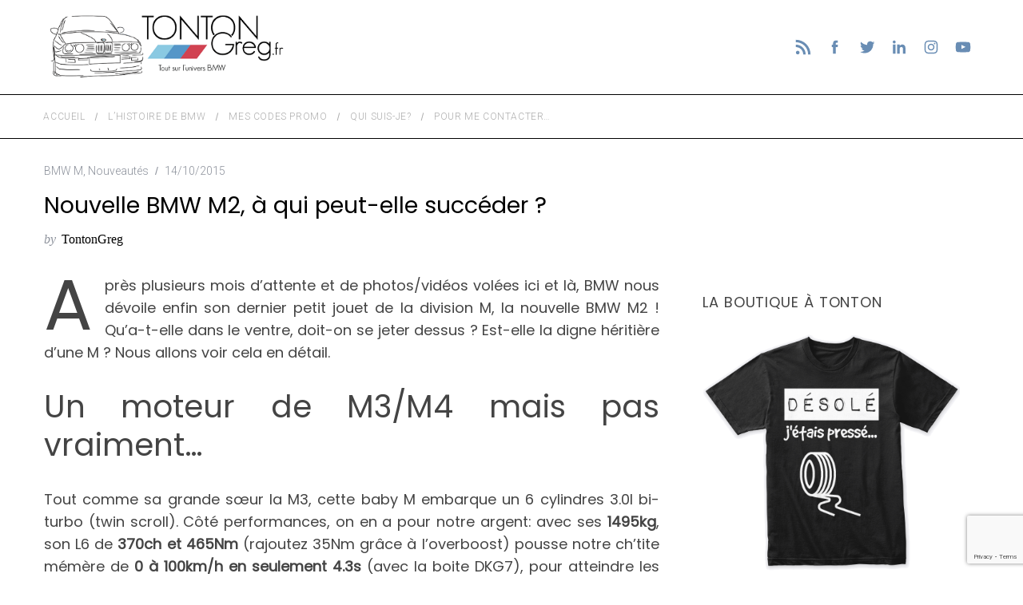

--- FILE ---
content_type: text/html; charset=UTF-8
request_url: https://www.tontongreg.fr/nouvelle-bmw-m2-a-qui-peut-elle-succeder/
body_size: 26455
content:
<!doctype html>
<html lang="fr-FR">
<head>
    <meta charset="UTF-8">
    <meta name="viewport" content="width=device-width, minimum-scale=1">
    <meta name="theme-color" content="#000000">
    <link rel="profile" href="http://gmpg.org/xfn/11">
    <title>Nouvelle BMW M2, à qui peut-elle succéder ? &#8211; Tonton Greg</title>
<meta name='robots' content='max-image-preview:large' />
	<style>img:is([sizes="auto" i], [sizes^="auto," i]) { contain-intrinsic-size: 3000px 1500px }</style>
	<link rel='dns-prefetch' href='//fonts.googleapis.com' />
<link rel='preconnect' href='https://fonts.gstatic.com' crossorigin />
<link rel="alternate" type="application/rss+xml" title="Tonton Greg &raquo; Flux" href="https://www.tontongreg.fr/feed/" />
<link rel="alternate" type="application/rss+xml" title="Tonton Greg &raquo; Flux des commentaires" href="https://www.tontongreg.fr/comments/feed/" />
<link rel="alternate" type="application/rss+xml" title="Tonton Greg &raquo; Nouvelle BMW M2, à qui peut-elle succéder ? Flux des commentaires" href="https://www.tontongreg.fr/nouvelle-bmw-m2-a-qui-peut-elle-succeder/feed/" />
		<!-- This site uses the Google Analytics by MonsterInsights plugin v9.11.1 - Using Analytics tracking - https://www.monsterinsights.com/ -->
							<script src="//www.googletagmanager.com/gtag/js?id=G-WRS8TQE6NM"  data-cfasync="false" data-wpfc-render="false" type="text/javascript" async></script>
			<script data-cfasync="false" data-wpfc-render="false" type="text/javascript">
				var mi_version = '9.11.1';
				var mi_track_user = true;
				var mi_no_track_reason = '';
								var MonsterInsightsDefaultLocations = {"page_location":"https:\/\/www.tontongreg.fr\/nouvelle-bmw-m2-a-qui-peut-elle-succeder\/"};
								if ( typeof MonsterInsightsPrivacyGuardFilter === 'function' ) {
					var MonsterInsightsLocations = (typeof MonsterInsightsExcludeQuery === 'object') ? MonsterInsightsPrivacyGuardFilter( MonsterInsightsExcludeQuery ) : MonsterInsightsPrivacyGuardFilter( MonsterInsightsDefaultLocations );
				} else {
					var MonsterInsightsLocations = (typeof MonsterInsightsExcludeQuery === 'object') ? MonsterInsightsExcludeQuery : MonsterInsightsDefaultLocations;
				}

								var disableStrs = [
										'ga-disable-G-WRS8TQE6NM',
									];

				/* Function to detect opted out users */
				function __gtagTrackerIsOptedOut() {
					for (var index = 0; index < disableStrs.length; index++) {
						if (document.cookie.indexOf(disableStrs[index] + '=true') > -1) {
							return true;
						}
					}

					return false;
				}

				/* Disable tracking if the opt-out cookie exists. */
				if (__gtagTrackerIsOptedOut()) {
					for (var index = 0; index < disableStrs.length; index++) {
						window[disableStrs[index]] = true;
					}
				}

				/* Opt-out function */
				function __gtagTrackerOptout() {
					for (var index = 0; index < disableStrs.length; index++) {
						document.cookie = disableStrs[index] + '=true; expires=Thu, 31 Dec 2099 23:59:59 UTC; path=/';
						window[disableStrs[index]] = true;
					}
				}

				if ('undefined' === typeof gaOptout) {
					function gaOptout() {
						__gtagTrackerOptout();
					}
				}
								window.dataLayer = window.dataLayer || [];

				window.MonsterInsightsDualTracker = {
					helpers: {},
					trackers: {},
				};
				if (mi_track_user) {
					function __gtagDataLayer() {
						dataLayer.push(arguments);
					}

					function __gtagTracker(type, name, parameters) {
						if (!parameters) {
							parameters = {};
						}

						if (parameters.send_to) {
							__gtagDataLayer.apply(null, arguments);
							return;
						}

						if (type === 'event') {
														parameters.send_to = monsterinsights_frontend.v4_id;
							var hookName = name;
							if (typeof parameters['event_category'] !== 'undefined') {
								hookName = parameters['event_category'] + ':' + name;
							}

							if (typeof MonsterInsightsDualTracker.trackers[hookName] !== 'undefined') {
								MonsterInsightsDualTracker.trackers[hookName](parameters);
							} else {
								__gtagDataLayer('event', name, parameters);
							}
							
						} else {
							__gtagDataLayer.apply(null, arguments);
						}
					}

					__gtagTracker('js', new Date());
					__gtagTracker('set', {
						'developer_id.dZGIzZG': true,
											});
					if ( MonsterInsightsLocations.page_location ) {
						__gtagTracker('set', MonsterInsightsLocations);
					}
										__gtagTracker('config', 'G-WRS8TQE6NM', {"forceSSL":"true"} );
										window.gtag = __gtagTracker;										(function () {
						/* https://developers.google.com/analytics/devguides/collection/analyticsjs/ */
						/* ga and __gaTracker compatibility shim. */
						var noopfn = function () {
							return null;
						};
						var newtracker = function () {
							return new Tracker();
						};
						var Tracker = function () {
							return null;
						};
						var p = Tracker.prototype;
						p.get = noopfn;
						p.set = noopfn;
						p.send = function () {
							var args = Array.prototype.slice.call(arguments);
							args.unshift('send');
							__gaTracker.apply(null, args);
						};
						var __gaTracker = function () {
							var len = arguments.length;
							if (len === 0) {
								return;
							}
							var f = arguments[len - 1];
							if (typeof f !== 'object' || f === null || typeof f.hitCallback !== 'function') {
								if ('send' === arguments[0]) {
									var hitConverted, hitObject = false, action;
									if ('event' === arguments[1]) {
										if ('undefined' !== typeof arguments[3]) {
											hitObject = {
												'eventAction': arguments[3],
												'eventCategory': arguments[2],
												'eventLabel': arguments[4],
												'value': arguments[5] ? arguments[5] : 1,
											}
										}
									}
									if ('pageview' === arguments[1]) {
										if ('undefined' !== typeof arguments[2]) {
											hitObject = {
												'eventAction': 'page_view',
												'page_path': arguments[2],
											}
										}
									}
									if (typeof arguments[2] === 'object') {
										hitObject = arguments[2];
									}
									if (typeof arguments[5] === 'object') {
										Object.assign(hitObject, arguments[5]);
									}
									if ('undefined' !== typeof arguments[1].hitType) {
										hitObject = arguments[1];
										if ('pageview' === hitObject.hitType) {
											hitObject.eventAction = 'page_view';
										}
									}
									if (hitObject) {
										action = 'timing' === arguments[1].hitType ? 'timing_complete' : hitObject.eventAction;
										hitConverted = mapArgs(hitObject);
										__gtagTracker('event', action, hitConverted);
									}
								}
								return;
							}

							function mapArgs(args) {
								var arg, hit = {};
								var gaMap = {
									'eventCategory': 'event_category',
									'eventAction': 'event_action',
									'eventLabel': 'event_label',
									'eventValue': 'event_value',
									'nonInteraction': 'non_interaction',
									'timingCategory': 'event_category',
									'timingVar': 'name',
									'timingValue': 'value',
									'timingLabel': 'event_label',
									'page': 'page_path',
									'location': 'page_location',
									'title': 'page_title',
									'referrer' : 'page_referrer',
								};
								for (arg in args) {
																		if (!(!args.hasOwnProperty(arg) || !gaMap.hasOwnProperty(arg))) {
										hit[gaMap[arg]] = args[arg];
									} else {
										hit[arg] = args[arg];
									}
								}
								return hit;
							}

							try {
								f.hitCallback();
							} catch (ex) {
							}
						};
						__gaTracker.create = newtracker;
						__gaTracker.getByName = newtracker;
						__gaTracker.getAll = function () {
							return [];
						};
						__gaTracker.remove = noopfn;
						__gaTracker.loaded = true;
						window['__gaTracker'] = __gaTracker;
					})();
									} else {
										console.log("");
					(function () {
						function __gtagTracker() {
							return null;
						}

						window['__gtagTracker'] = __gtagTracker;
						window['gtag'] = __gtagTracker;
					})();
									}
			</script>
							<!-- / Google Analytics by MonsterInsights -->
		<script type="text/javascript">
/* <![CDATA[ */
window._wpemojiSettings = {"baseUrl":"https:\/\/s.w.org\/images\/core\/emoji\/16.0.1\/72x72\/","ext":".png","svgUrl":"https:\/\/s.w.org\/images\/core\/emoji\/16.0.1\/svg\/","svgExt":".svg","source":{"concatemoji":"https:\/\/www.tontongreg.fr\/wp-includes\/js\/wp-emoji-release.min.js?ver=c829b816818c16c3e0aa10524b78c344"}};
/*! This file is auto-generated */
!function(s,n){var o,i,e;function c(e){try{var t={supportTests:e,timestamp:(new Date).valueOf()};sessionStorage.setItem(o,JSON.stringify(t))}catch(e){}}function p(e,t,n){e.clearRect(0,0,e.canvas.width,e.canvas.height),e.fillText(t,0,0);var t=new Uint32Array(e.getImageData(0,0,e.canvas.width,e.canvas.height).data),a=(e.clearRect(0,0,e.canvas.width,e.canvas.height),e.fillText(n,0,0),new Uint32Array(e.getImageData(0,0,e.canvas.width,e.canvas.height).data));return t.every(function(e,t){return e===a[t]})}function u(e,t){e.clearRect(0,0,e.canvas.width,e.canvas.height),e.fillText(t,0,0);for(var n=e.getImageData(16,16,1,1),a=0;a<n.data.length;a++)if(0!==n.data[a])return!1;return!0}function f(e,t,n,a){switch(t){case"flag":return n(e,"\ud83c\udff3\ufe0f\u200d\u26a7\ufe0f","\ud83c\udff3\ufe0f\u200b\u26a7\ufe0f")?!1:!n(e,"\ud83c\udde8\ud83c\uddf6","\ud83c\udde8\u200b\ud83c\uddf6")&&!n(e,"\ud83c\udff4\udb40\udc67\udb40\udc62\udb40\udc65\udb40\udc6e\udb40\udc67\udb40\udc7f","\ud83c\udff4\u200b\udb40\udc67\u200b\udb40\udc62\u200b\udb40\udc65\u200b\udb40\udc6e\u200b\udb40\udc67\u200b\udb40\udc7f");case"emoji":return!a(e,"\ud83e\udedf")}return!1}function g(e,t,n,a){var r="undefined"!=typeof WorkerGlobalScope&&self instanceof WorkerGlobalScope?new OffscreenCanvas(300,150):s.createElement("canvas"),o=r.getContext("2d",{willReadFrequently:!0}),i=(o.textBaseline="top",o.font="600 32px Arial",{});return e.forEach(function(e){i[e]=t(o,e,n,a)}),i}function t(e){var t=s.createElement("script");t.src=e,t.defer=!0,s.head.appendChild(t)}"undefined"!=typeof Promise&&(o="wpEmojiSettingsSupports",i=["flag","emoji"],n.supports={everything:!0,everythingExceptFlag:!0},e=new Promise(function(e){s.addEventListener("DOMContentLoaded",e,{once:!0})}),new Promise(function(t){var n=function(){try{var e=JSON.parse(sessionStorage.getItem(o));if("object"==typeof e&&"number"==typeof e.timestamp&&(new Date).valueOf()<e.timestamp+604800&&"object"==typeof e.supportTests)return e.supportTests}catch(e){}return null}();if(!n){if("undefined"!=typeof Worker&&"undefined"!=typeof OffscreenCanvas&&"undefined"!=typeof URL&&URL.createObjectURL&&"undefined"!=typeof Blob)try{var e="postMessage("+g.toString()+"("+[JSON.stringify(i),f.toString(),p.toString(),u.toString()].join(",")+"));",a=new Blob([e],{type:"text/javascript"}),r=new Worker(URL.createObjectURL(a),{name:"wpTestEmojiSupports"});return void(r.onmessage=function(e){c(n=e.data),r.terminate(),t(n)})}catch(e){}c(n=g(i,f,p,u))}t(n)}).then(function(e){for(var t in e)n.supports[t]=e[t],n.supports.everything=n.supports.everything&&n.supports[t],"flag"!==t&&(n.supports.everythingExceptFlag=n.supports.everythingExceptFlag&&n.supports[t]);n.supports.everythingExceptFlag=n.supports.everythingExceptFlag&&!n.supports.flag,n.DOMReady=!1,n.readyCallback=function(){n.DOMReady=!0}}).then(function(){return e}).then(function(){var e;n.supports.everything||(n.readyCallback(),(e=n.source||{}).concatemoji?t(e.concatemoji):e.wpemoji&&e.twemoji&&(t(e.twemoji),t(e.wpemoji)))}))}((window,document),window._wpemojiSettings);
/* ]]> */
</script>
<style id='wp-emoji-styles-inline-css' type='text/css'>

	img.wp-smiley, img.emoji {
		display: inline !important;
		border: none !important;
		box-shadow: none !important;
		height: 1em !important;
		width: 1em !important;
		margin: 0 0.07em !important;
		vertical-align: -0.1em !important;
		background: none !important;
		padding: 0 !important;
	}
</style>
<link rel='stylesheet' id='wp-block-library-css' href='https://www.tontongreg.fr/wp-includes/css/dist/block-library/style.min.css?ver=c829b816818c16c3e0aa10524b78c344' type='text/css' media='all' />
<style id='classic-theme-styles-inline-css' type='text/css'>
/*! This file is auto-generated */
.wp-block-button__link{color:#fff;background-color:#32373c;border-radius:9999px;box-shadow:none;text-decoration:none;padding:calc(.667em + 2px) calc(1.333em + 2px);font-size:1.125em}.wp-block-file__button{background:#32373c;color:#fff;text-decoration:none}
</style>
<style id='global-styles-inline-css' type='text/css'>
:root{--wp--preset--aspect-ratio--square: 1;--wp--preset--aspect-ratio--4-3: 4/3;--wp--preset--aspect-ratio--3-4: 3/4;--wp--preset--aspect-ratio--3-2: 3/2;--wp--preset--aspect-ratio--2-3: 2/3;--wp--preset--aspect-ratio--16-9: 16/9;--wp--preset--aspect-ratio--9-16: 9/16;--wp--preset--color--black: #000000;--wp--preset--color--cyan-bluish-gray: #abb8c3;--wp--preset--color--white: #ffffff;--wp--preset--color--pale-pink: #f78da7;--wp--preset--color--vivid-red: #cf2e2e;--wp--preset--color--luminous-vivid-orange: #ff6900;--wp--preset--color--luminous-vivid-amber: #fcb900;--wp--preset--color--light-green-cyan: #7bdcb5;--wp--preset--color--vivid-green-cyan: #00d084;--wp--preset--color--pale-cyan-blue: #8ed1fc;--wp--preset--color--vivid-cyan-blue: #0693e3;--wp--preset--color--vivid-purple: #9b51e0;--wp--preset--gradient--vivid-cyan-blue-to-vivid-purple: linear-gradient(135deg,rgba(6,147,227,1) 0%,rgb(155,81,224) 100%);--wp--preset--gradient--light-green-cyan-to-vivid-green-cyan: linear-gradient(135deg,rgb(122,220,180) 0%,rgb(0,208,130) 100%);--wp--preset--gradient--luminous-vivid-amber-to-luminous-vivid-orange: linear-gradient(135deg,rgba(252,185,0,1) 0%,rgba(255,105,0,1) 100%);--wp--preset--gradient--luminous-vivid-orange-to-vivid-red: linear-gradient(135deg,rgba(255,105,0,1) 0%,rgb(207,46,46) 100%);--wp--preset--gradient--very-light-gray-to-cyan-bluish-gray: linear-gradient(135deg,rgb(238,238,238) 0%,rgb(169,184,195) 100%);--wp--preset--gradient--cool-to-warm-spectrum: linear-gradient(135deg,rgb(74,234,220) 0%,rgb(151,120,209) 20%,rgb(207,42,186) 40%,rgb(238,44,130) 60%,rgb(251,105,98) 80%,rgb(254,248,76) 100%);--wp--preset--gradient--blush-light-purple: linear-gradient(135deg,rgb(255,206,236) 0%,rgb(152,150,240) 100%);--wp--preset--gradient--blush-bordeaux: linear-gradient(135deg,rgb(254,205,165) 0%,rgb(254,45,45) 50%,rgb(107,0,62) 100%);--wp--preset--gradient--luminous-dusk: linear-gradient(135deg,rgb(255,203,112) 0%,rgb(199,81,192) 50%,rgb(65,88,208) 100%);--wp--preset--gradient--pale-ocean: linear-gradient(135deg,rgb(255,245,203) 0%,rgb(182,227,212) 50%,rgb(51,167,181) 100%);--wp--preset--gradient--electric-grass: linear-gradient(135deg,rgb(202,248,128) 0%,rgb(113,206,126) 100%);--wp--preset--gradient--midnight: linear-gradient(135deg,rgb(2,3,129) 0%,rgb(40,116,252) 100%);--wp--preset--font-size--small: 13px;--wp--preset--font-size--medium: 20px;--wp--preset--font-size--large: 36px;--wp--preset--font-size--x-large: 42px;--wp--preset--spacing--20: 0.44rem;--wp--preset--spacing--30: 0.67rem;--wp--preset--spacing--40: 1rem;--wp--preset--spacing--50: 1.5rem;--wp--preset--spacing--60: 2.25rem;--wp--preset--spacing--70: 3.38rem;--wp--preset--spacing--80: 5.06rem;--wp--preset--shadow--natural: 6px 6px 9px rgba(0, 0, 0, 0.2);--wp--preset--shadow--deep: 12px 12px 50px rgba(0, 0, 0, 0.4);--wp--preset--shadow--sharp: 6px 6px 0px rgba(0, 0, 0, 0.2);--wp--preset--shadow--outlined: 6px 6px 0px -3px rgba(255, 255, 255, 1), 6px 6px rgba(0, 0, 0, 1);--wp--preset--shadow--crisp: 6px 6px 0px rgba(0, 0, 0, 1);}:where(.is-layout-flex){gap: 0.5em;}:where(.is-layout-grid){gap: 0.5em;}body .is-layout-flex{display: flex;}.is-layout-flex{flex-wrap: wrap;align-items: center;}.is-layout-flex > :is(*, div){margin: 0;}body .is-layout-grid{display: grid;}.is-layout-grid > :is(*, div){margin: 0;}:where(.wp-block-columns.is-layout-flex){gap: 2em;}:where(.wp-block-columns.is-layout-grid){gap: 2em;}:where(.wp-block-post-template.is-layout-flex){gap: 1.25em;}:where(.wp-block-post-template.is-layout-grid){gap: 1.25em;}.has-black-color{color: var(--wp--preset--color--black) !important;}.has-cyan-bluish-gray-color{color: var(--wp--preset--color--cyan-bluish-gray) !important;}.has-white-color{color: var(--wp--preset--color--white) !important;}.has-pale-pink-color{color: var(--wp--preset--color--pale-pink) !important;}.has-vivid-red-color{color: var(--wp--preset--color--vivid-red) !important;}.has-luminous-vivid-orange-color{color: var(--wp--preset--color--luminous-vivid-orange) !important;}.has-luminous-vivid-amber-color{color: var(--wp--preset--color--luminous-vivid-amber) !important;}.has-light-green-cyan-color{color: var(--wp--preset--color--light-green-cyan) !important;}.has-vivid-green-cyan-color{color: var(--wp--preset--color--vivid-green-cyan) !important;}.has-pale-cyan-blue-color{color: var(--wp--preset--color--pale-cyan-blue) !important;}.has-vivid-cyan-blue-color{color: var(--wp--preset--color--vivid-cyan-blue) !important;}.has-vivid-purple-color{color: var(--wp--preset--color--vivid-purple) !important;}.has-black-background-color{background-color: var(--wp--preset--color--black) !important;}.has-cyan-bluish-gray-background-color{background-color: var(--wp--preset--color--cyan-bluish-gray) !important;}.has-white-background-color{background-color: var(--wp--preset--color--white) !important;}.has-pale-pink-background-color{background-color: var(--wp--preset--color--pale-pink) !important;}.has-vivid-red-background-color{background-color: var(--wp--preset--color--vivid-red) !important;}.has-luminous-vivid-orange-background-color{background-color: var(--wp--preset--color--luminous-vivid-orange) !important;}.has-luminous-vivid-amber-background-color{background-color: var(--wp--preset--color--luminous-vivid-amber) !important;}.has-light-green-cyan-background-color{background-color: var(--wp--preset--color--light-green-cyan) !important;}.has-vivid-green-cyan-background-color{background-color: var(--wp--preset--color--vivid-green-cyan) !important;}.has-pale-cyan-blue-background-color{background-color: var(--wp--preset--color--pale-cyan-blue) !important;}.has-vivid-cyan-blue-background-color{background-color: var(--wp--preset--color--vivid-cyan-blue) !important;}.has-vivid-purple-background-color{background-color: var(--wp--preset--color--vivid-purple) !important;}.has-black-border-color{border-color: var(--wp--preset--color--black) !important;}.has-cyan-bluish-gray-border-color{border-color: var(--wp--preset--color--cyan-bluish-gray) !important;}.has-white-border-color{border-color: var(--wp--preset--color--white) !important;}.has-pale-pink-border-color{border-color: var(--wp--preset--color--pale-pink) !important;}.has-vivid-red-border-color{border-color: var(--wp--preset--color--vivid-red) !important;}.has-luminous-vivid-orange-border-color{border-color: var(--wp--preset--color--luminous-vivid-orange) !important;}.has-luminous-vivid-amber-border-color{border-color: var(--wp--preset--color--luminous-vivid-amber) !important;}.has-light-green-cyan-border-color{border-color: var(--wp--preset--color--light-green-cyan) !important;}.has-vivid-green-cyan-border-color{border-color: var(--wp--preset--color--vivid-green-cyan) !important;}.has-pale-cyan-blue-border-color{border-color: var(--wp--preset--color--pale-cyan-blue) !important;}.has-vivid-cyan-blue-border-color{border-color: var(--wp--preset--color--vivid-cyan-blue) !important;}.has-vivid-purple-border-color{border-color: var(--wp--preset--color--vivid-purple) !important;}.has-vivid-cyan-blue-to-vivid-purple-gradient-background{background: var(--wp--preset--gradient--vivid-cyan-blue-to-vivid-purple) !important;}.has-light-green-cyan-to-vivid-green-cyan-gradient-background{background: var(--wp--preset--gradient--light-green-cyan-to-vivid-green-cyan) !important;}.has-luminous-vivid-amber-to-luminous-vivid-orange-gradient-background{background: var(--wp--preset--gradient--luminous-vivid-amber-to-luminous-vivid-orange) !important;}.has-luminous-vivid-orange-to-vivid-red-gradient-background{background: var(--wp--preset--gradient--luminous-vivid-orange-to-vivid-red) !important;}.has-very-light-gray-to-cyan-bluish-gray-gradient-background{background: var(--wp--preset--gradient--very-light-gray-to-cyan-bluish-gray) !important;}.has-cool-to-warm-spectrum-gradient-background{background: var(--wp--preset--gradient--cool-to-warm-spectrum) !important;}.has-blush-light-purple-gradient-background{background: var(--wp--preset--gradient--blush-light-purple) !important;}.has-blush-bordeaux-gradient-background{background: var(--wp--preset--gradient--blush-bordeaux) !important;}.has-luminous-dusk-gradient-background{background: var(--wp--preset--gradient--luminous-dusk) !important;}.has-pale-ocean-gradient-background{background: var(--wp--preset--gradient--pale-ocean) !important;}.has-electric-grass-gradient-background{background: var(--wp--preset--gradient--electric-grass) !important;}.has-midnight-gradient-background{background: var(--wp--preset--gradient--midnight) !important;}.has-small-font-size{font-size: var(--wp--preset--font-size--small) !important;}.has-medium-font-size{font-size: var(--wp--preset--font-size--medium) !important;}.has-large-font-size{font-size: var(--wp--preset--font-size--large) !important;}.has-x-large-font-size{font-size: var(--wp--preset--font-size--x-large) !important;}
:where(.wp-block-post-template.is-layout-flex){gap: 1.25em;}:where(.wp-block-post-template.is-layout-grid){gap: 1.25em;}
:where(.wp-block-columns.is-layout-flex){gap: 2em;}:where(.wp-block-columns.is-layout-grid){gap: 2em;}
:root :where(.wp-block-pullquote){font-size: 1.5em;line-height: 1.6;}
</style>
<link rel='stylesheet' id='contact-form-7-css' href='https://www.tontongreg.fr/wp-content/plugins/contact-form-7/includes/css/styles.css?ver=6.1.4' type='text/css' media='all' />
<link rel='stylesheet' id='ngg_trigger_buttons-css' href='https://www.tontongreg.fr/wp-content/plugins/nextgen-gallery/static/GalleryDisplay/trigger_buttons.css?ver=4.0.4' type='text/css' media='all' />
<link rel='stylesheet' id='fancybox-0-css' href='https://www.tontongreg.fr/wp-content/plugins/nextgen-gallery/static/Lightbox/fancybox/jquery.fancybox-1.3.4.css?ver=4.0.4' type='text/css' media='all' />
<link rel='stylesheet' id='fontawesome_v4_shim_style-css' href='https://www.tontongreg.fr/wp-content/plugins/nextgen-gallery/static/FontAwesome/css/v4-shims.min.css?ver=c829b816818c16c3e0aa10524b78c344' type='text/css' media='all' />
<link rel='stylesheet' id='fontawesome-css' href='https://www.tontongreg.fr/wp-content/plugins/nextgen-gallery/static/FontAwesome/css/all.min.css?ver=c829b816818c16c3e0aa10524b78c344' type='text/css' media='all' />
<link rel='stylesheet' id='nextgen_basic_singlepic_style-css' href='https://www.tontongreg.fr/wp-content/plugins/nextgen-gallery/static/SinglePicture/nextgen_basic_singlepic.css?ver=4.0.4' type='text/css' media='all' />
<link rel='stylesheet' id='nextgen_pagination_style-css' href='https://www.tontongreg.fr/wp-content/plugins/nextgen-gallery/static/GalleryDisplay/pagination_style.css?ver=4.0.4' type='text/css' media='all' />
<link rel='stylesheet' id='nextgen_basic_thumbnails_style-css' href='https://www.tontongreg.fr/wp-content/plugins/nextgen-gallery/static/Thumbnails/nextgen_basic_thumbnails.css?ver=4.0.4' type='text/css' media='all' />
<link rel='stylesheet' id='main-style-css' href='https://www.tontongreg.fr/wp-content/themes/simplemag/style.css?ver=5.5' type='text/css' media='all' />
<link rel="preload" as="style" href="https://fonts.googleapis.com/css?family=Roboto:300%7CPoppins:400&#038;subset=latin&#038;display=swap&#038;ver=1614619811" /><link rel="stylesheet" href="https://fonts.googleapis.com/css?family=Roboto:300%7CPoppins:400&#038;subset=latin&#038;display=swap&#038;ver=1614619811" media="print" onload="this.media='all'"><noscript><link rel="stylesheet" href="https://fonts.googleapis.com/css?family=Roboto:300%7CPoppins:400&#038;subset=latin&#038;display=swap&#038;ver=1614619811" /></noscript><style id='simplemag-inline-css-inline-css' type='text/css'>
:root { --site-background: #fff; --site-color: #444; --hp-sections-space: 100px; } .site-header .site-branding { max-width: 393px; } .main-menu .sub-links .active-link, .main-menu .mega-menu-item:hover .item-title a, .main-menu > ul > .sub-menu-columns > .sub-menu > .sub-links > li > a { color: #ffcc0d; } .main-menu .sub-menu-two-columns > .sub-menu > .sub-links li a:after { background-color: #ffcc0d; } .main-menu .posts-loading:after { border-top-color: #ffcc0d; border-bottom-color: #ffcc0d; } .main-menu > ul > .link-arrow > a > span:after { border-color: transparent transparent #ffcc0d; } .main-menu > ul > li > .sub-menu { border-top-color: #ffcc0d; } .sidebar .widget { border-bottom-color: #000; } .footer-sidebar .widget_rss li:after, .footer-sidebar .widget_pages li:after, .footer-sidebar .widget_nav_menu li:after, .footer-sidebar .widget_categories ul li:after, .footer-sidebar .widget_recent_entries li:after, .footer-sidebar .widget_recent_comments li:after, .widget_nav_menu li:not(:last-of-type):after { background-color: #585b61; } .entry-title, .section-title { text-transform: none; } @media only screen and (min-width: 960px) { .gallery-carousel__image img { height: 580px; } } .global-sliders .entry-title, .full-width-image .title, .full-width-video .title {font-size: 18px;} @media screen and (min-width: 300px) { .global-sliders .entry-title, .full-width-image .title, .full-width-video .title { font-size: calc(18px + (42 - 18) * ((100vw - 300px) / (1600 - 300))); } } @media screen and (min-width: 1600px) { .global-sliders .entry-title, .full-width-image .title, .full-width-video .title {font-size: 42px;} }.section-title .title {font-size: 22px;} @media screen and (min-width: 300px) { .section-title .title { font-size: calc(22px + (30 - 22) * ((100vw - 300px) / (1600 - 300))); } } @media screen and (min-width: 1600px) { .section-title .title {font-size: 30px;} }.page-title .entry-title {font-size: 24px;} @media screen and (min-width: 300px) { .page-title .entry-title { font-size: calc(24px + (30 - 24) * ((100vw - 300px) / (1600 - 300))); } } @media screen and (min-width: 1600px) { .page-title .entry-title {font-size: 30px;} }.entries .entry-title {font-size: 18px;} @media screen and (min-width: 300px) { .entries .entry-title { font-size: calc(18px + (24 - 18) * ((100vw - 300px) / (1600 - 300))); } } @media screen and (min-width: 1600px) { .entries .entry-title {font-size: 24px;} }/* Custom CSS */@media only screen and (max-width: 960px) { .top-strip-logo { display: none; } .home .entry-title a { font-size: 20px; } }
</style>
<link rel='stylesheet' id='optimizepress-default-css' href='https://www.tontongreg.fr/wp-content/plugins/optimizePressPlugin/lib/assets/default.min.css?ver=2.5.12' type='text/css' media='all' />
<script type="text/javascript" src="https://www.tontongreg.fr/wp-includes/js/jquery/jquery.min.js?ver=3.7.1" id="jquery-core-js"></script>
<script type="text/javascript" src="https://www.tontongreg.fr/wp-includes/js/jquery/jquery-migrate.min.js?ver=3.4.1" id="jquery-migrate-js"></script>
<script type="text/javascript" id="optimizepress-op-jquery-base-all-js-extra">
/* <![CDATA[ */
var OptimizePress = {"ajaxurl":"https:\/\/www.tontongreg.fr\/wp-admin\/admin-ajax.php","SN":"optimizepress","version":"2.5.12","script_debug":".min","localStorageEnabled":"","wp_admin_page":"","op_live_editor":"","op_page_builder":"","op_create_new_page":"","imgurl":"https:\/\/www.tontongreg.fr\/wp-content\/plugins\/optimizePressPlugin\/lib\/images\/","OP_URL":"https:\/\/www.tontongreg.fr\/wp-content\/plugins\/optimizePressPlugin\/","OP_JS":"https:\/\/www.tontongreg.fr\/wp-content\/plugins\/optimizePressPlugin\/lib\/js\/","OP_PAGE_BUILDER_URL":"","include_url":"https:\/\/www.tontongreg.fr\/wp-includes\/","op_autosave_interval":"300","op_autosave_enabled":"Y","paths":{"url":"https:\/\/www.tontongreg.fr\/wp-content\/plugins\/optimizePressPlugin\/","img":"https:\/\/www.tontongreg.fr\/wp-content\/plugins\/optimizePressPlugin\/lib\/images\/","js":"https:\/\/www.tontongreg.fr\/wp-content\/plugins\/optimizePressPlugin\/lib\/js\/","css":"https:\/\/www.tontongreg.fr\/wp-content\/plugins\/optimizePressPlugin\/lib\/css\/"},"social":{"twitter":"optimizepress","facebook":"optimizepress","googleplus":"111273444733787349971"},"flowplayerHTML5":"https:\/\/www.tontongreg.fr\/wp-content\/plugins\/optimizePressPlugin\/lib\/modules\/blog\/video\/flowplayer\/flowplayer.swf","flowplayerKey":"","flowplayerLogo":"","mediaelementplayer":"https:\/\/www.tontongreg.fr\/wp-content\/plugins\/optimizePressPlugin\/lib\/modules\/blog\/video\/mediaelement\/","pb_unload_alert":"This page is asking you to confirm that you want to leave - data you have entered may not be saved.","pb_save_alert":"Please make sure you are happy with all of your options as some options will not be able to be changed for this page later.","search_default":"Search...","optimizemember":{"enabled":false,"version":"0"},"OP_LEADS_URL":"https:\/\/my.optimizeleads.com\/","OP_LEADS_THEMES_URL":"https:\/\/my.optimizeleads.com\/build\/themes\/"};
/* ]]> */
</script>
<script type="text/javascript" src="https://www.tontongreg.fr/wp-content/plugins/optimizePressPlugin/lib/js/op-jquery-base-all.min.js?ver=2.5.12" id="optimizepress-op-jquery-base-all-js"></script>
<script type="text/javascript" src="https://www.tontongreg.fr/wp-content/plugins/google-analytics-for-wordpress/assets/js/frontend-gtag.min.js?ver=9.11.1" id="monsterinsights-frontend-script-js" async="async" data-wp-strategy="async"></script>
<script data-cfasync="false" data-wpfc-render="false" type="text/javascript" id='monsterinsights-frontend-script-js-extra'>/* <![CDATA[ */
var monsterinsights_frontend = {"js_events_tracking":"true","download_extensions":"doc,pdf,ppt,zip,xls,docx,pptx,xlsx","inbound_paths":"[]","home_url":"https:\/\/www.tontongreg.fr","hash_tracking":"false","v4_id":"G-WRS8TQE6NM"};/* ]]> */
</script>
<script type="text/javascript" id="photocrati_ajax-js-extra">
/* <![CDATA[ */
var photocrati_ajax = {"url":"https:\/\/www.tontongreg.fr\/index.php?photocrati_ajax=1","rest_url":"https:\/\/www.tontongreg.fr\/wp-json\/","wp_home_url":"https:\/\/www.tontongreg.fr","wp_site_url":"https:\/\/www.tontongreg.fr","wp_root_url":"https:\/\/www.tontongreg.fr","wp_plugins_url":"https:\/\/www.tontongreg.fr\/wp-content\/plugins","wp_content_url":"https:\/\/www.tontongreg.fr\/wp-content","wp_includes_url":"https:\/\/www.tontongreg.fr\/wp-includes\/","ngg_param_slug":"nggallery","rest_nonce":"0674aa0281"};
/* ]]> */
</script>
<script type="text/javascript" src="https://www.tontongreg.fr/wp-content/plugins/nextgen-gallery/static/Legacy/ajax.min.js?ver=4.0.4" id="photocrati_ajax-js"></script>
<script type="text/javascript" src="https://www.tontongreg.fr/wp-content/plugins/nextgen-gallery/static/FontAwesome/js/v4-shims.min.js?ver=5.3.1" id="fontawesome_v4_shim-js"></script>
<script type="text/javascript" defer crossorigin="anonymous" data-auto-replace-svg="false" data-keep-original-source="false" data-search-pseudo-elements src="https://www.tontongreg.fr/wp-content/plugins/nextgen-gallery/static/FontAwesome/js/all.min.js?ver=5.3.1" id="fontawesome-js"></script>
<script type="text/javascript" src="https://www.tontongreg.fr/wp-content/plugins/nextgen-gallery/static/Thumbnails/nextgen_basic_thumbnails.js?ver=4.0.4" id="nextgen_basic_thumbnails_script-js"></script>
<link rel="https://api.w.org/" href="https://www.tontongreg.fr/wp-json/" /><link rel="alternate" title="JSON" type="application/json" href="https://www.tontongreg.fr/wp-json/wp/v2/posts/6650" /><link rel="EditURI" type="application/rsd+xml" title="RSD" href="https://www.tontongreg.fr/xmlrpc.php?rsd" />

<link rel="canonical" href="https://www.tontongreg.fr/nouvelle-bmw-m2-a-qui-peut-elle-succeder/" />
<link rel='shortlink' href='https://www.tontongreg.fr/?p=6650' />
<link rel="alternate" title="oEmbed (JSON)" type="application/json+oembed" href="https://www.tontongreg.fr/wp-json/oembed/1.0/embed?url=https%3A%2F%2Fwww.tontongreg.fr%2Fnouvelle-bmw-m2-a-qui-peut-elle-succeder%2F" />
<link rel="alternate" title="oEmbed (XML)" type="text/xml+oembed" href="https://www.tontongreg.fr/wp-json/oembed/1.0/embed?url=https%3A%2F%2Fwww.tontongreg.fr%2Fnouvelle-bmw-m2-a-qui-peut-elle-succeder%2F&#038;format=xml" />
<meta name="generator" content="Redux 4.5.10" />
        <!--[if (gte IE 6)&(lte IE 8)]>
            <script type="text/javascript" src="https://www.tontongreg.fr/wp-content/plugins/optimizePressPlugin/lib/js/selectivizr-1.0.2-min.js?ver=1.0.2"></script>
        <![endif]-->
        <!--[if lt IE 9]>
            <script src="https://www.tontongreg.fr/wp-content/plugins/optimizePressPlugin/lib/js//html5shiv.min.js"></script>
        <![endif]-->
    
            <meta property="fb:app_id" content="265920990148367" />
        <link rel="icon" href="https://www.tontongreg.fr/wp-content/uploads/2017/05/cropped-LOGO-Blog-32x32.png" sizes="32x32" />
<link rel="icon" href="https://www.tontongreg.fr/wp-content/uploads/2017/05/cropped-LOGO-Blog-192x192.png" sizes="192x192" />
<link rel="apple-touch-icon" href="https://www.tontongreg.fr/wp-content/uploads/2017/05/cropped-LOGO-Blog-180x180.png" />
<meta name="msapplication-TileImage" content="https://www.tontongreg.fr/wp-content/uploads/2017/05/cropped-LOGO-Blog-270x270.png" />
<style id="ti_option-dynamic-css" title="dynamic-css" class="redux-options-output">:root{--font_titles-font-family:Poppins;--font_titles-font-weight:400;--font_titles-subsets:latin;--titles_size-font-size:30px;--silder_titles_size-font-size:42px;--post_item_titles_size-font-size:24px;--single_font_size-font-size:30px;--font_text-font-family:Poppins;--entry_content_font-font-size:18px;--entry_content_font-line-height:28px;--main_site_color:#ffcc0d;--secondary_site_color:#000000;--header_site_color:transparent;--site_top_strip_links-regular:#afafaf;--site_top_strip_links-hover:#000000;--slider_tint:#000000;--slider_tint_strength:0.1;--slider_tint_strength_hover:0.7;--footer_color:#a0a0a0;--footer_titles:#000000;--footer_text:#7f7f7f;--footer_links-regular:#7f7f7f;--footer_links-hover:#000000;}.menu, .entry-meta, .see-more, .read-more, .read-more-link, .nav-title, .related-posts-tabs li a, #submit, .copyright{font-family:Roboto;font-weight:300;font-style:normal;}.secondary-menu > ul > li{font-size:12px;}.main-menu > ul > li{font-size:12px;}.top-strip, .secondary-menu .sub-menu, .top-strip .search-form input[type="text"], .top-strip .social li ul{background-color:#ffffff;}.top-strip{border-bottom:0px solid #000;}.top-strip .social li a{color:#698db4;}.main-menu{background-color:#ffffff;}.main-menu > ul > li{color:#afafaf;}.main-menu > ul > li:hover{color:#333;}.main-menu > ul > li > a:before{background-color:#eeeeee;}.main-menu{border-top:1px solid #000;}.main-menu{border-bottom:1px solid #000;}.main-menu .sub-menu{background-color:#000000;}.main-menu .sub-menu li, .mega-menu-posts .item-title{color:#ffffff;}.main-menu .sub-menu li:hover, .mega-menu-posts .item-title:hover{color:#ffcc0d;}.sidebar{border-top:1px none #000;border-bottom:1px none #000;border-left:1px none #000;border-right:1px none #000;}.slide-dock{background-color:#ffffff;}.slide-dock__title, .slide-dock p{color:#000000;}.slide-dock .entry-meta a, .slide-dock .entry-title{color:#000000;}.footer-border-top, .footer-sidebar .widget-area:before, .footer-sidebar .widget{border-top:1px none #585b61;border-bottom:1px none #585b61;border-left:1px none #585b61;border-right:1px none #585b61;}.full-width-sidebar{background-color:#f8f8f8;}.full-width-sidebar, .full-width-sidebar a{color:#000000;}.copyright{background-color:#d8d8d8;}.copyright, .copyright a{color:#7f7f7f;}</style></head>

<body class="wp-singular post-template-default single single-post postid-6650 single-format-standard wp-embed-responsive wp-theme-simplemag op-plugin simplemag-5-5 ltr text-left single-bmw-m single-nouveautes color-site-white layout-full">

    <section class="no-print top-strip">

        
        <div class="wrapper">

            <div id="mobile-menu-reveal" class="icon-button mobile-menu-reveal"><i class="hamburger-icon"></i></div>

            <div class="top-strip-logo" style="width: 393px"><a href="https://www.tontongreg.fr"><img class="site-logo" src="https://www.tontongreg.fr/wp-content/uploads/2017/05/LOGO-Blog.png" alt="Tonton Greg - " width="393" height="141" /></a></div>
            
            
                <div class="right-side">

                    <ul class="social">
		<li><a href="#" class="social-share-link"><svg class="sm-svg-icon icon-share" width="22" height="22" aria-hidden="true" role="img" focusable="false" xmlns="http://www.w3.org/2000/svg" viewBox="0 0 1792 1792"><path d="M1792 640q0 26-19 45l-512 512q-19 19-45 19t-45-19-19-45V896H928q-98 0-175.5 6t-154 21.5-133 42.5-105.5 69.5-80 101-48.5 138.5-17.5 181q0 55 5 123 0 6 2.5 23.5t2.5 26.5q0 15-8.5 25t-23.5 10q-16 0-28-17-7-9-13-22t-13.5-30-10.5-24Q0 1286 0 1120q0-199 53-333 162-403 875-403h224V128q0-26 19-45t45-19 45 19l512 512q19 19 19 45z"></path></svg></a>
			<ul><li><a href="http://www.tontongreg.fr/rss" class="link-feed" target="_blank"><svg class="sm-svg-icon icon-feed" width="22" height="22" aria-hidden="true" role="img" focusable="false" viewBox="0 0 24 24" version="1.1" xmlns="http://www.w3.org/2000/svg" xmlns:xlink="http://www.w3.org/1999/xlink"><path d="M2,8.667V12c5.515,0,10,4.485,10,10h3.333C15.333,14.637,9.363,8.667,2,8.667z M2,2v3.333 c9.19,0,16.667,7.477,16.667,16.667H22C22,10.955,13.045,2,2,2z M4.5,17C3.118,17,2,18.12,2,19.5S3.118,22,4.5,22S7,20.88,7,19.5 S5.882,17,4.5,17z"></path></svg></a></li><li><a href="https://www.facebook.com/TontonGreg/" class="link-facebook" target="_blank"><svg class="sm-svg-icon icon-facebook" width="22" height="22" aria-hidden="true" role="img" focusable="false" viewBox="0 0 24 24" version="1.1" xmlns="http://www.w3.org/2000/svg" xmlns:xlink="http://www.w3.org/1999/xlink"><path d="M15.717 8.828h-2.848V6.96c0-.701.465-.865.792-.865h2.01V3.011L12.903 3C9.83 3 9.131 5.3 9.131 6.773v2.055H7.353v3.179h1.778V21h3.738v-8.993h2.522l.326-3.179z"/></svg></a></li><li><a href="https://twitter.com/TontonGregBMW" class="link-twitter" target="_blank"><svg class="sm-svg-icon icon-twitter" width="22" height="22" aria-hidden="true" role="img" focusable="false" viewBox="0 0 24 24" version="1.1" xmlns="http://www.w3.org/2000/svg" xmlns:xlink="http://www.w3.org/1999/xlink"><path d="M22.23,5.924c-0.736,0.326-1.527,0.547-2.357,0.646c0.847-0.508,1.498-1.312,1.804-2.27 c-0.793,0.47-1.671,0.812-2.606,0.996C18.324,4.498,17.257,4,16.077,4c-2.266,0-4.103,1.837-4.103,4.103 c0,0.322,0.036,0.635,0.106,0.935C8.67,8.867,5.647,7.234,3.623,4.751C3.27,5.357,3.067,6.062,3.067,6.814 c0,1.424,0.724,2.679,1.825,3.415c-0.673-0.021-1.305-0.206-1.859-0.513c0,0.017,0,0.034,0,0.052c0,1.988,1.414,3.647,3.292,4.023 c-0.344,0.094-0.707,0.144-1.081,0.144c-0.264,0-0.521-0.026-0.772-0.074c0.522,1.63,2.038,2.816,3.833,2.85 c-1.404,1.1-3.174,1.756-5.096,1.756c-0.331,0-0.658-0.019-0.979-0.057c1.816,1.164,3.973,1.843,6.29,1.843 c7.547,0,11.675-6.252,11.675-11.675c0-0.178-0.004-0.355-0.012-0.531C20.985,7.47,21.68,6.747,22.23,5.924z"></path></svg></a></li><li><a href="https://www.linkedin.com/in/gregory-morawski-692b6514/" class="link-linkedin" target="_blank"><svg class="sm-svg-icon icon-linkedin" width="22" height="22" aria-hidden="true" role="img" focusable="false" viewBox="0 0 24 24" version="1.1" xmlns="http://www.w3.org/2000/svg" xmlns:xlink="http://www.w3.org/1999/xlink"><path d="M7.003 21H3.585V8.465h3.418V21zM5.294 7.02c-1.1 0-1.994-.9-1.994-2.01C3.3 3.9 4.193 3 5.294 3s1.994.9 1.994 2.01c0 1.11-.892 2.01-1.994 2.01zM20.678 21h-3.419v-6.386c0-3.838-4.558-3.547-4.558 0V21H9.283V8.465H12.7v2.011c1.59-2.946 7.977-3.164 7.977 2.822V21z"></path></svg></a></li><li><a href="https://www.instagram.com/tontongregbmw/" class="link-instagram" target="_blank"><svg class="sm-svg-icon icon-instagram" width="22" height="22" aria-hidden="true" role="img" focusable="false" viewBox="0 0 24 24" version="1.1" xmlns="http://www.w3.org/2000/svg" xmlns:xlink="http://www.w3.org/1999/xlink"><path d="M12,4.622c2.403,0,2.688,0.009,3.637,0.052c0.877,0.04,1.354,0.187,1.671,0.31c0.42,0.163,0.72,0.358,1.035,0.673 c0.315,0.315,0.51,0.615,0.673,1.035c0.123,0.317,0.27,0.794,0.31,1.671c0.043,0.949,0.052,1.234,0.052,3.637 s-0.009,2.688-0.052,3.637c-0.04,0.877-0.187,1.354-0.31,1.671c-0.163,0.42-0.358,0.72-0.673,1.035 c-0.315,0.315-0.615,0.51-1.035,0.673c-0.317,0.123-0.794,0.27-1.671,0.31c-0.949,0.043-1.233,0.052-3.637,0.052 s-2.688-0.009-3.637-0.052c-0.877-0.04-1.354-0.187-1.671-0.31c-0.42-0.163-0.72-0.358-1.035-0.673 c-0.315-0.315-0.51-0.615-0.673-1.035c-0.123-0.317-0.27-0.794-0.31-1.671C4.631,14.688,4.622,14.403,4.622,12 s0.009-2.688,0.052-3.637c0.04-0.877,0.187-1.354,0.31-1.671c0.163-0.42,0.358-0.72,0.673-1.035 c0.315-0.315,0.615-0.51,1.035-0.673c0.317-0.123,0.794-0.27,1.671-0.31C9.312,4.631,9.597,4.622,12,4.622 M12,3 C9.556,3,9.249,3.01,8.289,3.054C7.331,3.098,6.677,3.25,6.105,3.472C5.513,3.702,5.011,4.01,4.511,4.511 c-0.5,0.5-0.808,1.002-1.038,1.594C3.25,6.677,3.098,7.331,3.054,8.289C3.01,9.249,3,9.556,3,12c0,2.444,0.01,2.751,0.054,3.711 c0.044,0.958,0.196,1.612,0.418,2.185c0.23,0.592,0.538,1.094,1.038,1.594c0.5,0.5,1.002,0.808,1.594,1.038 c0.572,0.222,1.227,0.375,2.185,0.418C9.249,20.99,9.556,21,12,21s2.751-0.01,3.711-0.054c0.958-0.044,1.612-0.196,2.185-0.418 c0.592-0.23,1.094-0.538,1.594-1.038c0.5-0.5,0.808-1.002,1.038-1.594c0.222-0.572,0.375-1.227,0.418-2.185 C20.99,14.751,21,14.444,21,12s-0.01-2.751-0.054-3.711c-0.044-0.958-0.196-1.612-0.418-2.185c-0.23-0.592-0.538-1.094-1.038-1.594 c-0.5-0.5-1.002-0.808-1.594-1.038c-0.572-0.222-1.227-0.375-2.185-0.418C14.751,3.01,14.444,3,12,3L12,3z M12,7.378 c-2.552,0-4.622,2.069-4.622,4.622S9.448,16.622,12,16.622s4.622-2.069,4.622-4.622S14.552,7.378,12,7.378z M12,15 c-1.657,0-3-1.343-3-3s1.343-3,3-3s3,1.343,3,3S13.657,15,12,15z M16.804,6.116c-0.596,0-1.08,0.484-1.08,1.08 s0.484,1.08,1.08,1.08c0.596,0,1.08-0.484,1.08-1.08S17.401,6.116,16.804,6.116z"></path></svg></a></li><li><a href="https://www.youtube.com/TontonGregBMW" class="link-youtube" target="_blank"><svg class="sm-svg-icon icon-youtube" width="22" height="22" aria-hidden="true" role="img" focusable="false" viewBox="0 0 24 24" version="1.1" xmlns="http://www.w3.org/2000/svg" xmlns:xlink="http://www.w3.org/1999/xlink"><path d="M21.8,8.001c0,0-0.195-1.378-0.795-1.985c-0.76-0.797-1.613-0.801-2.004-0.847c-2.799-0.202-6.997-0.202-6.997-0.202 h-0.009c0,0-4.198,0-6.997,0.202C4.608,5.216,3.756,5.22,2.995,6.016C2.395,6.623,2.2,8.001,2.2,8.001S2,9.62,2,11.238v1.517 c0,1.618,0.2,3.237,0.2,3.237s0.195,1.378,0.795,1.985c0.761,0.797,1.76,0.771,2.205,0.855c1.6,0.153,6.8,0.201,6.8,0.201 s4.203-0.006,7.001-0.209c0.391-0.047,1.243-0.051,2.004-0.847c0.6-0.607,0.795-1.985,0.795-1.985s0.2-1.618,0.2-3.237v-1.517 C22,9.62,21.8,8.001,21.8,8.001z M9.935,14.594l-0.001-5.62l5.404,2.82L9.935,14.594z"></path></svg></a></li>		</ul>
		</li>
	</ul>
                    
                    
                </div>

            
        </div><!-- .wrapper -->

    </section><!-- .top-strip -->



    
    
    
        <nav class="no-print anmtd main-menu" role="navigation" aria-label="Main Menu"><ul id="main_menu" class="menu"><li id="menu-item-188" class="menu-item menu-item-type-custom menu-item-object-custom menu-item-home"><a href="https://www.tontongreg.fr/"><span>Accueil</span></a></li>
<li id="menu-item-13" class="menu-item menu-item-type-post_type menu-item-object-page"><a href="https://www.tontongreg.fr/bmw-histoire/"><span>L&#8217;histoire de BMW</span></a></li>
<li id="menu-item-3297" class="menu-item menu-item-type-post_type menu-item-object-page"><a href="https://www.tontongreg.fr/partenaires/"><span>Mes codes PROMO</span></a></li>
<li id="menu-item-20" class="menu-item menu-item-type-post_type menu-item-object-page"><a href="https://www.tontongreg.fr/qui-suis-je/"><span>Qui suis-je?</span></a></li>
<li id="menu-item-187" class="menu-item menu-item-type-post_type menu-item-object-page"><a href="https://www.tontongreg.fr/contact/"><span>Pour me contacter&#8230;</span></a></li>
</ul></nav>
    <main id="content" class="site-content anmtd" role="main">

    
        <div id="post-6650" class="post-6650 post type-post status-publish format-standard has-post-thumbnail hentry category-bmw-m category-nouveautes tag-bmw tag-m2">

            
        <header class="entry-header page-header">
            <div class="wrapper">

                <div class="entry-meta"><span class="entry-category"><a href="https://www.tontongreg.fr/category/bmw-m/" rel="category tag">BMW M</a>, <a href="https://www.tontongreg.fr/category/nouveautes/" rel="category tag">Nouveautés</a></span><time class="entry-date published" datetime="2015-10-14T12:28:08+02:00">14/10/2015</time><time class="updated" datetime="2015-10-16T14:55:24+02:00">&lt;16/10/2015</time></div>
                <div class="page-title single-title">
                    <h1 class="entry-title">Nouvelle BMW M2, à qui peut-elle succéder ?</h1>
                </div>

                                <span class="entry-author">
                    <span class="written-by">by</span>
                    <span class="author vcard">
                        <a class="url fn n" href="https://www.tontongreg.fr/author/admin/" rel="author">TontonGreg</a>
                    </span>
                </span>
                
            </div>
        </header>


    
            
            <div class="entry-media full-width-media">
                            </div>

        
            <div class="wrapper">
                <div class="grids">

                            <div class="grid-8 column-1 content-with-sidebar">
            
                    

                    

                    

                    

                    
                    
                    <article class="clearfix post-has-dropcap single-box entry-content">
                        <p style="text-align: justify;">Après plusieurs mois d&#8217;attente et de photos/vidéos volées ici et là, BMW nous dévoile enfin son dernier petit jouet de la division M, la nouvelle BMW M2 ! Qu&#8217;a-t-elle dans le ventre, doit-on se jeter dessus ? Est-elle la digne héritière d&#8217;une M ? Nous allons voir cela en détail.</p>
<h2 style="text-align: justify;">Un moteur de M3/M4 mais pas vraiment&#8230;</h2>
<p style="text-align: justify;">Tout comme sa grande sœur la M3, cette baby M embarque un 6 cylindres 3.0l bi-turbo (twin scroll). Côté performances, on en a pour notre argent: avec ses <strong>1495kg</strong>, son L6 de <strong>370ch et 465Nm</strong> (rajoutez 35Nm grâce à l&#8217;overboost) pousse notre ch&#8217;tite mémère de <strong>0 à 100km/h en seulement 4.3s</strong> (avec la boite DKG7), pour atteindre les 250km/h (270 avec le pack Expérience M).</p>
<p style="text-align: justify;"><img fetchpriority="high" decoding="async" class="aligncenter size-full wp-image-6657" src="http://www.tontongreg.fr/wp-content/uploads/2015/10/Courbe-puissance-BMW-M2.jpg" alt="Courbe puissance BMW M2" width="701" height="905" srcset="https://www.tontongreg.fr/wp-content/uploads/2015/10/Courbe-puissance-BMW-M2.jpg 701w, https://www.tontongreg.fr/wp-content/uploads/2015/10/Courbe-puissance-BMW-M2-232x300.jpg 232w" sizes="(max-width: 701px) 100vw, 701px" /></p>
<p style="text-align: justify;">Côté architecture moteur, il s&#8217;agit du&nbsp;<strong>N55B30T0, emprunté au <a href="http://www.tontongreg.fr/bmw-x4-m40i-les-bavarois-ont-plus-dun-tour-dans-leur-sac/">X4 M40i</a> et non du&nbsp;S55B30 de la M4</strong>. On y retrouve la technologie&nbsp;M TwinPower Turbo : TwinScroll turbo, High Precision Injection, VALVETRONIC et&nbsp;Double-VANOS. Quelques éléments comme les pistons à&nbsp;segment supérieur optimisé pour des chemises en fonte grise et les coussinets de palier de vilebrequin proviennent du bloc S55.&nbsp;En plus, le moteur de la nouvelle BMW M2 reçoit les bougies d’allumage hautes performances à coefficient thermique accru.</p>
<p style="text-align: justify;">	<div class="ngg-gallery-singlepic-image ngg-center" style="max-width: 650px">
				<a href="https://www.tontongreg.fr/wp-content/gallery/bmw-m2-2016/P90199668-highRes.jpg"
			title=""
			data-src="https://www.tontongreg.fr/wp-content/gallery/bmw-m2-2016/P90199668-highRes.jpg"
			data-thumbnail="https://www.tontongreg.fr/wp-content/gallery/bmw-m2-2016/thumbs/thumbs_P90199668-highRes.jpg"
			data-image-id="4252"
			data-title="BMW M2 - 2016"
			data-description=""
			target='_self'
			class="ngg-fancybox" rel="319d9c1b6ea20e5c5a6bdff8e547ee1d">
			<img class="ngg-singlepic"
				src="https://www.tontongreg.fr/wp-content/gallery/bmw-m2-2016/cache/P90199668-highRes.jpg-nggid044252-ngg0dyn-650x0x100-00f0w010c010r110f110r010t010.jpg"
				alt="BMW M2 - 2016"
				title="BMW M2 - 2016"
									width="650" 							/>
		</a>
			</div>
		</p>
<p style="text-align: justify;">Le&nbsp;carter d’huile modifié pour garantir une alimentation en huile fiable, surtout&nbsp;sous accélération transversale dynamique et lors des accélérations et des décélérations extrêmes sur circuit.&nbsp;S’y ajoute un dispositif d’aspiration d’huile spécifique assurant l’alimentation en huile du turbocompresseur sur échappement lorsque la voiture accélère fortement (plus&nbsp;d’un radiateur d’huile supplémentaire pour l’huile de boîte, seulement la DKG, et d’un radiateur d’eau supplémentaire pour le moteur).</p>
<p style="text-align: justify;">	<div class="ngg-gallery-singlepic-image ngg-center" style="max-width: 650px">
				<a href="https://www.tontongreg.fr/wp-content/gallery/bmw-m2-2016/P90199700-highRes.jpg"
			title=""
			data-src="https://www.tontongreg.fr/wp-content/gallery/bmw-m2-2016/P90199700-highRes.jpg"
			data-thumbnail="https://www.tontongreg.fr/wp-content/gallery/bmw-m2-2016/thumbs/thumbs_P90199700-highRes.jpg"
			data-image-id="4225"
			data-title="BMW M2 - 2016"
			data-description=""
			target='_self'
			class="ngg-fancybox" rel="18d495140fd9673fd96087c8d81ac2de">
			<img class="ngg-singlepic"
				src="https://www.tontongreg.fr/wp-content/gallery/bmw-m2-2016/cache/P90199700-highRes.jpg-nggid044225-ngg0dyn-650x0x100-00f0w010c010r110f110r010t010.jpg"
				alt="BMW M2 - 2016"
				title="BMW M2 - 2016"
									width="650" 							/>
		</a>
			</div>
		</p>
<p style="text-align: justify;">Grâce à son <strong>architecture à tablature fermée</strong> (closed deck) qui veut que la chemise d’eau autour des cylindres soit fermée en haut, le moteur tout aluminium léger optimisé sur le plan thermodynamique se caractérise par une <strong>rigidité particulièrement élevée</strong>. Ce choix structurel permet des pressions plus importantes dans les cylindres, ce qui leur confère un rendement plus élevé. Les chemises de cylindre ne contribuent pas seulement à optimiser encore le poids du six cylindres, mais ils réduisent aussi les frictions internes (alors que le S55 n&#8217;en possède pas, les parois de ses cylindres sont traitées avec une technique de&nbsp;Twin-Wire Arc Spraying, comme le fait AMG sur leurs V8, permettant le rajout d&#8217;une matière épaisse de 20 micromètres).</p>
<p style="text-align: justify;">De série, vous avez une boite manuelle 6 rapports ou une DKG 7 en option (double embrayage) qui permet du Launch Control (les départs arrêtés pour les filles).</p>
<p style="text-align: justify;">On nous annonce une conso d&#8217;environ 8l/100km&#8230;mouais, perso, je n&#8217;y crois pas et surtout je m&#8217;en bats les steaks, je n&#8217;achète pas une sportive de ce rang pour sa conso !</p>
<h2 style="text-align: justify;">Un look ravageur</h2>
<p style="text-align: justify;">Comme mon confrère <a href="http://theautomobilist.fr/nouvelle-bmw-m2-bmw-devergonde-son-petit-coupe-serie-2-42798" target="_blank">Fred du blog TheAutomobilist</a> l&#8217;a souligné, elle a une belle gueule mais pourquoi des ouies aussi béantes sur le pare-chocs ? C&#8217;est la nouvelle mode ? Le designer est un fan de Mad Max ? A priori, ces éléments s’inspirent de la BMW 3.0 CSL &#8230;</p>
<p style="text-align: justify;">	<div class="ngg-gallery-singlepic-image ngg-center" style="max-width: 650px">
				<a href="https://www.tontongreg.fr/wp-content/gallery/bmw-m2-2016/P90199682-highRes.jpg"
			title=""
			data-src="https://www.tontongreg.fr/wp-content/gallery/bmw-m2-2016/P90199682-highRes.jpg"
			data-thumbnail="https://www.tontongreg.fr/wp-content/gallery/bmw-m2-2016/thumbs/thumbs_P90199682-highRes.jpg"
			data-image-id="4216"
			data-title="BMW M2 - 2016"
			data-description=""
			target='_self'
			class="ngg-fancybox" rel="4cdf0c4683388a984460d605a23b2972">
			<img class="ngg-singlepic"
				src="https://www.tontongreg.fr/wp-content/gallery/bmw-m2-2016/cache/P90199682-highRes.jpg-nggid044216-ngg0dyn-650x0x100-00f0w010c010r110f110r010t010.jpg"
				alt="BMW M2 - 2016"
				title="BMW M2 - 2016"
									width="650" 							/>
		</a>
			</div>
		</p>
<p style="text-align: justify;">Côté peinture, seulement 4 coloris sont disponibles:&nbsp;Long Beach blue, Alpinweiss, Saphirschwarz et Mineralgrau, avec l&#8217;effet peau d&#8217;orange toujours de série (visible même dans la vidéo officielle O_o).</p>
<h2 style="text-align: justify;">Côté châssis</h2>
<p style="text-align: justify;">Les <strong>essieux avant et arrière de construction légère en aluminium</strong> proviennent des&nbsp;BMW M3/M4 (bras de suspension, porte-moyeu, supports d’essieu et plan de poussée de l’essieu avant à jambes de suspension à double articulation&nbsp;= 5 kg de moins qu&#8217;une construction conventionnelle en acier), les&nbsp;roues de 19 pouces en aluminium matricé sont chaussées d’une monte pneumatique mixte, les Michelin Pilot Super Sport, la direction M Servotronic possède&nbsp;deux lois d’assistance et les freins M Compound sont <del>soit-disant</del> performants. Le&nbsp;différentiel M actif à régulation électronique optimise la motricité et la stabilité de conduite. Quant au mode M Dynamic (MDM), fonction du Contrôle dynamique de la stabilité (DSC), il autorise un certain patinage sur circuit et, donc, de légères dérives contrôlées.</p>
<p style="text-align: justify;">Oui bon, j&#8217;ai fait un copier/collé du communiqué de presse là&#8230;mais le message est clair: comme d&#8217;habitude chez BMW, <strong>cette M2 va coller au sol</strong> mais aussi permettre de drifter, le kiffe !</p>
<p style="text-align: justify;">	<div class="ngg-gallery-singlepic-image ngg-center" style="max-width: 650px">
				<a href="https://www.tontongreg.fr/wp-content/gallery/bmw-m2-2016/P90199709-highRes.jpg"
			title=""
			data-src="https://www.tontongreg.fr/wp-content/gallery/bmw-m2-2016/P90199709-highRes.jpg"
			data-thumbnail="https://www.tontongreg.fr/wp-content/gallery/bmw-m2-2016/thumbs/thumbs_P90199709-highRes.jpg"
			data-image-id="4234"
			data-title="BMW M2 - 2016"
			data-description=""
			target='_self'
			class="ngg-fancybox" rel="c10cf4ed1ab6cb00461cb9ec833b8ff2">
			<img class="ngg-singlepic"
				src="https://www.tontongreg.fr/wp-content/gallery/bmw-m2-2016/cache/P90199709-highRes.jpg-nggid044234-ngg0dyn-650x0x100-00f0w010c010r110f110r010t010.jpg"
				alt="BMW M2 - 2016"
				title="BMW M2 - 2016"
									width="650" 							/>
		</a>
			</div>
		</p>
<p style="text-align: justify;">Par contre, le système de freinage BMW M Compound issu de la course automobile, là, il va falloir s&#8217;expliquer: il s&#8217;agit de quoi exactement&nbsp;? Enfin des plaquettes qui tiennent plus de 10 tours de circuit ? On nous dit que ces étriers fixes à quatre pistons à l&#8217;avant et à deux pistons à l&#8217;arrière avec des disques de frein perforés et ventilés de 380 mm et&nbsp;370 mm de diamètre en fonte grise&nbsp;assurent d’excellentes valeurs de décélération, quelles que soient les conditions&#8230;je demande à voir !</p>
<p style="text-align: justify;">La direction de la nouvelle BMW M2 est électromécanique. Certes elle ne consomme pas d’énergie en ligne droite ou lorsque la voiture est à l’arrêt, moteur tournant (baisse de la conso de 0,3l) mais ne perd-t-on pas du feeling ? A voir !</p>
<h2 style="text-align: justify;">Alors, successeur de&nbsp;quelle béhème ?</h2>
<p style="text-align: justify;">Je cite le communiqué de presse: &#8220;BMW M GmbH perpétue avec la nouvelle BMW M2 la success story de la BMW Série 1 M Coupé. Comme elle, la BMW M2 redéfinit, une fois encore, la donne dans le segment des sportives compactes de haut niveau. Or, l’histoire de la BMW M2 ne se limite pas à sa devancière directe, elle s’inscrit aussi dans la tradition de la légendaire BMW M3, première du nom, déclinée de la série E30 en 1986. Elle a aussi une aïeule qui, il y a plus de 40 ans déjà, incarnait l’ambition de BMW M GmbH en offrant dynamisme exceptionnel, agilité maximale et maîtrise idéale de tous les instants : la BMW 2002 turbo.&#8221;</p>
<p style="text-align: justify;">	<div class="ngg-gallery-singlepic-image ngg-center" style="max-width: 650px">
				<a href="https://www.tontongreg.fr/wp-content/gallery/bmw-m2-2016/P90199686-highRes.jpg"
			title=""
			data-src="https://www.tontongreg.fr/wp-content/gallery/bmw-m2-2016/P90199686-highRes.jpg"
			data-thumbnail="https://www.tontongreg.fr/wp-content/gallery/bmw-m2-2016/thumbs/thumbs_P90199686-highRes.jpg"
			data-image-id="4218"
			data-title="BMW M2 - 2016"
			data-description=""
			target='_self'
			class="ngg-fancybox" rel="95d30f5f64b75be86ff4e9d9cc4d966d">
			<img class="ngg-singlepic"
				src="https://www.tontongreg.fr/wp-content/gallery/bmw-m2-2016/cache/P90199686-highRes.jpg-nggid044218-ngg0dyn-650x0x100-00f0w010c010r110f110r010t010.jpg"
				alt="BMW M2 - 2016"
				title="BMW M2 - 2016"
									width="650" 							/>
		</a>
			</div>
		</p>
<p style="text-align: justify;">Ok, la M2 successeur de la BMW 1M, je n&#8217;ai pas de problème avec ça, mais l&#8217;héritière de la M3 E30 ??? WTF ??? Cette M2 n&#8217;a rien à voir avec une précédentes M3 E30, E36 ou E46 ! Par contre, oui, son côté &#8220;aseptisé&#8221; se rapproche des E90 et F82.</p>
<h2 style="text-align: justify;">Finalement, Tonton, tu l&#8217;achètes ou pas ?</h2>
<p style="text-align: justify;">J&#8217;avoue être mitigé, notamment concernant 2 faits:</p>
<ul>
<li style="text-align: justify;">oui, il s&#8217;agit d&#8217;un nouveau modèle, la première BMW M2 de l&#8217;histoire. Mais elle ne me fait pas autant d&#8217;effet que la 1M, la première baby M. Cette M2 me paraît plus &#8220;douce&#8221;.</li>
<li style="text-align: justify;">comparée à la M235i, elle est juste un poil plus puissance mais surtout, à 61 750 euros, elle est&nbsp;13 750 euros plus cher &#8230; en vaut-elle vraiment le coup ?</li>
</ul>
<p>Quoiqu&#8217;il en soit, cette BMW M2 promet d&#8217;être polyvalente: <strong>racée, sportive et&nbsp;&#8220;pépère tranquille&#8221; quand on lui demande</strong>, du typique BMW. Je n&#8217;ai qu&#8217;une hâte: poser mes fesses au volant de ce petit bolide 🙂</p>
<h2>Vidéos</h2>
<p><iframe title="The first-ever BMW M2. Official launch Film." width="770" height="433" src="https://www.youtube.com/embed/ww37JDbFO20?feature=oembed" frameborder="0" allow="accelerometer; autoplay; clipboard-write; encrypted-media; gyroscope; picture-in-picture; web-share" allowfullscreen></iframe></p>
<p><iframe title="BMW M2 (2016) - So klingt der Muskelprotz" width="770" height="433" src="https://www.youtube.com/embed/VKBO2ePADD8?feature=oembed" frameborder="0" allow="accelerometer; autoplay; clipboard-write; encrypted-media; gyroscope; picture-in-picture; web-share" allowfullscreen></iframe></p>
<p>Et la brunette à 1:33 kiffant la sonorité du L6 🙂</p>
<p><iframe loading="lazy" title="New BMW M2 Coupe targets Audi RS3" width="770" height="433" src="https://www.youtube.com/embed/hrDgh0BapuM?feature=oembed" frameborder="0" allow="accelerometer; autoplay; clipboard-write; encrypted-media; gyroscope; picture-in-picture; web-share" allowfullscreen></iframe></p>
<h2>Photos</h2>
<!-- default-view.php -->
<div
	class="ngg-galleryoverview default-view
	 ngg-ajax-pagination-none	"
	id="ngg-gallery-1859da3b08c53977dc4977b2c781a9c0-1">

		<!-- Thumbnails -->
				<div id="ngg-image-0" class="ngg-gallery-thumbnail-box
											"
			>
						<div class="ngg-gallery-thumbnail">
			<a href="https://www.tontongreg.fr/wp-content/gallery/bmw-m2-2016/P90199663-highRes.jpg"
				title=""
				data-src="https://www.tontongreg.fr/wp-content/gallery/bmw-m2-2016/P90199663-highRes.jpg"
				data-thumbnail="https://www.tontongreg.fr/wp-content/gallery/bmw-m2-2016/thumbs/thumbs_P90199663-highRes.jpg"
				data-image-id="4247"
				data-title="BMW M2 - 2016"
				data-description=""
				data-image-slug="p90199663-highres"
				class="ngg-fancybox" rel="1859da3b08c53977dc4977b2c781a9c0">
				<img
					title="BMW M2 - 2016"
					alt="BMW M2 - 2016"
					src="https://www.tontongreg.fr/wp-content/gallery/bmw-m2-2016/thumbs/thumbs_P90199663-highRes.jpg"
					width="100"
					height="75"
					style="max-width:100%;"
				/>
			</a>
		</div>
							</div>
			
				<div id="ngg-image-1" class="ngg-gallery-thumbnail-box
											"
			>
						<div class="ngg-gallery-thumbnail">
			<a href="https://www.tontongreg.fr/wp-content/gallery/bmw-m2-2016/P90199664-highRes.jpg"
				title=""
				data-src="https://www.tontongreg.fr/wp-content/gallery/bmw-m2-2016/P90199664-highRes.jpg"
				data-thumbnail="https://www.tontongreg.fr/wp-content/gallery/bmw-m2-2016/thumbs/thumbs_P90199664-highRes.jpg"
				data-image-id="4248"
				data-title="BMW M2 - 2016"
				data-description=""
				data-image-slug="bmw-m2-2016-9"
				class="ngg-fancybox" rel="1859da3b08c53977dc4977b2c781a9c0">
				<img
					title="BMW M2 - 2016"
					alt="BMW M2 - 2016"
					src="https://www.tontongreg.fr/wp-content/gallery/bmw-m2-2016/thumbs/thumbs_P90199664-highRes.jpg"
					width="100"
					height="75"
					style="max-width:100%;"
				/>
			</a>
		</div>
							</div>
			
				<div id="ngg-image-2" class="ngg-gallery-thumbnail-box
											"
			>
						<div class="ngg-gallery-thumbnail">
			<a href="https://www.tontongreg.fr/wp-content/gallery/bmw-m2-2016/P90199665-highRes.jpg"
				title=""
				data-src="https://www.tontongreg.fr/wp-content/gallery/bmw-m2-2016/P90199665-highRes.jpg"
				data-thumbnail="https://www.tontongreg.fr/wp-content/gallery/bmw-m2-2016/thumbs/thumbs_P90199665-highRes.jpg"
				data-image-id="4249"
				data-title="BMW M2 - 2016"
				data-description=""
				data-image-slug="bmw-m2-2016-8"
				class="ngg-fancybox" rel="1859da3b08c53977dc4977b2c781a9c0">
				<img
					title="BMW M2 - 2016"
					alt="BMW M2 - 2016"
					src="https://www.tontongreg.fr/wp-content/gallery/bmw-m2-2016/thumbs/thumbs_P90199665-highRes.jpg"
					width="100"
					height="75"
					style="max-width:100%;"
				/>
			</a>
		</div>
							</div>
			
				<div id="ngg-image-3" class="ngg-gallery-thumbnail-box
											"
			>
						<div class="ngg-gallery-thumbnail">
			<a href="https://www.tontongreg.fr/wp-content/gallery/bmw-m2-2016/P90199666-highRes.jpg"
				title=""
				data-src="https://www.tontongreg.fr/wp-content/gallery/bmw-m2-2016/P90199666-highRes.jpg"
				data-thumbnail="https://www.tontongreg.fr/wp-content/gallery/bmw-m2-2016/thumbs/thumbs_P90199666-highRes.jpg"
				data-image-id="4250"
				data-title="BMW M2 - 2016"
				data-description=""
				data-image-slug="bmw-m2-2016-7"
				class="ngg-fancybox" rel="1859da3b08c53977dc4977b2c781a9c0">
				<img
					title="BMW M2 - 2016"
					alt="BMW M2 - 2016"
					src="https://www.tontongreg.fr/wp-content/gallery/bmw-m2-2016/thumbs/thumbs_P90199666-highRes.jpg"
					width="100"
					height="75"
					style="max-width:100%;"
				/>
			</a>
		</div>
							</div>
			
				<div id="ngg-image-4" class="ngg-gallery-thumbnail-box
											"
			>
						<div class="ngg-gallery-thumbnail">
			<a href="https://www.tontongreg.fr/wp-content/gallery/bmw-m2-2016/P90199667-highRes.jpg"
				title=""
				data-src="https://www.tontongreg.fr/wp-content/gallery/bmw-m2-2016/P90199667-highRes.jpg"
				data-thumbnail="https://www.tontongreg.fr/wp-content/gallery/bmw-m2-2016/thumbs/thumbs_P90199667-highRes.jpg"
				data-image-id="4251"
				data-title="BMW M2 - 2016"
				data-description=""
				data-image-slug="bmw-m2-2016-6"
				class="ngg-fancybox" rel="1859da3b08c53977dc4977b2c781a9c0">
				<img
					title="BMW M2 - 2016"
					alt="BMW M2 - 2016"
					src="https://www.tontongreg.fr/wp-content/gallery/bmw-m2-2016/thumbs/thumbs_P90199667-highRes.jpg"
					width="100"
					height="75"
					style="max-width:100%;"
				/>
			</a>
		</div>
							</div>
			
				<div id="ngg-image-5" class="ngg-gallery-thumbnail-box
											"
			>
						<div class="ngg-gallery-thumbnail">
			<a href="https://www.tontongreg.fr/wp-content/gallery/bmw-m2-2016/P90199668-highRes.jpg"
				title=""
				data-src="https://www.tontongreg.fr/wp-content/gallery/bmw-m2-2016/P90199668-highRes.jpg"
				data-thumbnail="https://www.tontongreg.fr/wp-content/gallery/bmw-m2-2016/thumbs/thumbs_P90199668-highRes.jpg"
				data-image-id="4252"
				data-title="BMW M2 - 2016"
				data-description=""
				data-image-slug="bmw-m2-2016-5"
				class="ngg-fancybox" rel="1859da3b08c53977dc4977b2c781a9c0">
				<img
					title="BMW M2 - 2016"
					alt="BMW M2 - 2016"
					src="https://www.tontongreg.fr/wp-content/gallery/bmw-m2-2016/thumbs/thumbs_P90199668-highRes.jpg"
					width="100"
					height="75"
					style="max-width:100%;"
				/>
			</a>
		</div>
							</div>
			
				<div id="ngg-image-6" class="ngg-gallery-thumbnail-box
											"
			>
						<div class="ngg-gallery-thumbnail">
			<a href="https://www.tontongreg.fr/wp-content/gallery/bmw-m2-2016/P90199669-highRes.jpg"
				title=""
				data-src="https://www.tontongreg.fr/wp-content/gallery/bmw-m2-2016/P90199669-highRes.jpg"
				data-thumbnail="https://www.tontongreg.fr/wp-content/gallery/bmw-m2-2016/thumbs/thumbs_P90199669-highRes.jpg"
				data-image-id="4253"
				data-title="BMW M2 - 2016"
				data-description=""
				data-image-slug="bmw-m2-2016-4"
				class="ngg-fancybox" rel="1859da3b08c53977dc4977b2c781a9c0">
				<img
					title="BMW M2 - 2016"
					alt="BMW M2 - 2016"
					src="https://www.tontongreg.fr/wp-content/gallery/bmw-m2-2016/thumbs/thumbs_P90199669-highRes.jpg"
					width="100"
					height="75"
					style="max-width:100%;"
				/>
			</a>
		</div>
							</div>
			
				<div id="ngg-image-7" class="ngg-gallery-thumbnail-box
											"
			>
						<div class="ngg-gallery-thumbnail">
			<a href="https://www.tontongreg.fr/wp-content/gallery/bmw-m2-2016/P90199670-highRes.jpg"
				title=""
				data-src="https://www.tontongreg.fr/wp-content/gallery/bmw-m2-2016/P90199670-highRes.jpg"
				data-thumbnail="https://www.tontongreg.fr/wp-content/gallery/bmw-m2-2016/thumbs/thumbs_P90199670-highRes.jpg"
				data-image-id="4254"
				data-title="BMW M2 - 2016"
				data-description=""
				data-image-slug="bmw-m2-2016-3"
				class="ngg-fancybox" rel="1859da3b08c53977dc4977b2c781a9c0">
				<img
					title="BMW M2 - 2016"
					alt="BMW M2 - 2016"
					src="https://www.tontongreg.fr/wp-content/gallery/bmw-m2-2016/thumbs/thumbs_P90199670-highRes.jpg"
					width="100"
					height="75"
					style="max-width:100%;"
				/>
			</a>
		</div>
							</div>
			
				<div id="ngg-image-8" class="ngg-gallery-thumbnail-box
											"
			>
						<div class="ngg-gallery-thumbnail">
			<a href="https://www.tontongreg.fr/wp-content/gallery/bmw-m2-2016/P90199671-highRes.jpg"
				title=""
				data-src="https://www.tontongreg.fr/wp-content/gallery/bmw-m2-2016/P90199671-highRes.jpg"
				data-thumbnail="https://www.tontongreg.fr/wp-content/gallery/bmw-m2-2016/thumbs/thumbs_P90199671-highRes.jpg"
				data-image-id="4255"
				data-title="BMW M2 - 2016"
				data-description=""
				data-image-slug="p90199671-highres"
				class="ngg-fancybox" rel="1859da3b08c53977dc4977b2c781a9c0">
				<img
					title="BMW M2 - 2016"
					alt="BMW M2 - 2016"
					src="https://www.tontongreg.fr/wp-content/gallery/bmw-m2-2016/thumbs/thumbs_P90199671-highRes.jpg"
					width="100"
					height="75"
					style="max-width:100%;"
				/>
			</a>
		</div>
							</div>
			
				<div id="ngg-image-9" class="ngg-gallery-thumbnail-box
											"
			>
						<div class="ngg-gallery-thumbnail">
			<a href="https://www.tontongreg.fr/wp-content/gallery/bmw-m2-2016/P90199672-highRes.jpg"
				title=""
				data-src="https://www.tontongreg.fr/wp-content/gallery/bmw-m2-2016/P90199672-highRes.jpg"
				data-thumbnail="https://www.tontongreg.fr/wp-content/gallery/bmw-m2-2016/thumbs/thumbs_P90199672-highRes.jpg"
				data-image-id="4208"
				data-title="BMW M2 - 2016"
				data-description=""
				data-image-slug="p90199672-highres"
				class="ngg-fancybox" rel="1859da3b08c53977dc4977b2c781a9c0">
				<img
					title="BMW M2 - 2016"
					alt="BMW M2 - 2016"
					src="https://www.tontongreg.fr/wp-content/gallery/bmw-m2-2016/thumbs/thumbs_P90199672-highRes.jpg"
					width="100"
					height="75"
					style="max-width:100%;"
				/>
			</a>
		</div>
							</div>
			
				<div id="ngg-image-10" class="ngg-gallery-thumbnail-box
											"
			>
						<div class="ngg-gallery-thumbnail">
			<a href="https://www.tontongreg.fr/wp-content/gallery/bmw-m2-2016/P90199675-highRes.jpg"
				title=""
				data-src="https://www.tontongreg.fr/wp-content/gallery/bmw-m2-2016/P90199675-highRes.jpg"
				data-thumbnail="https://www.tontongreg.fr/wp-content/gallery/bmw-m2-2016/thumbs/thumbs_P90199675-highRes.jpg"
				data-image-id="4209"
				data-title="BMW M2 - 2016"
				data-description=""
				data-image-slug="p90199675-highres"
				class="ngg-fancybox" rel="1859da3b08c53977dc4977b2c781a9c0">
				<img
					title="BMW M2 - 2016"
					alt="BMW M2 - 2016"
					src="https://www.tontongreg.fr/wp-content/gallery/bmw-m2-2016/thumbs/thumbs_P90199675-highRes.jpg"
					width="100"
					height="75"
					style="max-width:100%;"
				/>
			</a>
		</div>
							</div>
			
				<div id="ngg-image-11" class="ngg-gallery-thumbnail-box
											"
			>
						<div class="ngg-gallery-thumbnail">
			<a href="https://www.tontongreg.fr/wp-content/gallery/bmw-m2-2016/P90199676-highRes.jpg"
				title=""
				data-src="https://www.tontongreg.fr/wp-content/gallery/bmw-m2-2016/P90199676-highRes.jpg"
				data-thumbnail="https://www.tontongreg.fr/wp-content/gallery/bmw-m2-2016/thumbs/thumbs_P90199676-highRes.jpg"
				data-image-id="4210"
				data-title="BMW M2 - 2016"
				data-description=""
				data-image-slug="p90199676-highres"
				class="ngg-fancybox" rel="1859da3b08c53977dc4977b2c781a9c0">
				<img
					title="BMW M2 - 2016"
					alt="BMW M2 - 2016"
					src="https://www.tontongreg.fr/wp-content/gallery/bmw-m2-2016/thumbs/thumbs_P90199676-highRes.jpg"
					width="100"
					height="75"
					style="max-width:100%;"
				/>
			</a>
		</div>
							</div>
			
				<div id="ngg-image-12" class="ngg-gallery-thumbnail-box
											"
			>
						<div class="ngg-gallery-thumbnail">
			<a href="https://www.tontongreg.fr/wp-content/gallery/bmw-m2-2016/P90199677-highRes.jpg"
				title=""
				data-src="https://www.tontongreg.fr/wp-content/gallery/bmw-m2-2016/P90199677-highRes.jpg"
				data-thumbnail="https://www.tontongreg.fr/wp-content/gallery/bmw-m2-2016/thumbs/thumbs_P90199677-highRes.jpg"
				data-image-id="4211"
				data-title="BMW M2 - 2016"
				data-description=""
				data-image-slug="p90199677-highres"
				class="ngg-fancybox" rel="1859da3b08c53977dc4977b2c781a9c0">
				<img
					title="BMW M2 - 2016"
					alt="BMW M2 - 2016"
					src="https://www.tontongreg.fr/wp-content/gallery/bmw-m2-2016/thumbs/thumbs_P90199677-highRes.jpg"
					width="100"
					height="75"
					style="max-width:100%;"
				/>
			</a>
		</div>
							</div>
			
				<div id="ngg-image-13" class="ngg-gallery-thumbnail-box
											"
			>
						<div class="ngg-gallery-thumbnail">
			<a href="https://www.tontongreg.fr/wp-content/gallery/bmw-m2-2016/P90199678-highRes.jpg"
				title=""
				data-src="https://www.tontongreg.fr/wp-content/gallery/bmw-m2-2016/P90199678-highRes.jpg"
				data-thumbnail="https://www.tontongreg.fr/wp-content/gallery/bmw-m2-2016/thumbs/thumbs_P90199678-highRes.jpg"
				data-image-id="4212"
				data-title="BMW M2 - 2016"
				data-description=""
				data-image-slug="p90199678-highres"
				class="ngg-fancybox" rel="1859da3b08c53977dc4977b2c781a9c0">
				<img
					title="BMW M2 - 2016"
					alt="BMW M2 - 2016"
					src="https://www.tontongreg.fr/wp-content/gallery/bmw-m2-2016/thumbs/thumbs_P90199678-highRes.jpg"
					width="100"
					height="75"
					style="max-width:100%;"
				/>
			</a>
		</div>
							</div>
			
				<div id="ngg-image-14" class="ngg-gallery-thumbnail-box
											"
			>
						<div class="ngg-gallery-thumbnail">
			<a href="https://www.tontongreg.fr/wp-content/gallery/bmw-m2-2016/P90199679-highRes.jpg"
				title=""
				data-src="https://www.tontongreg.fr/wp-content/gallery/bmw-m2-2016/P90199679-highRes.jpg"
				data-thumbnail="https://www.tontongreg.fr/wp-content/gallery/bmw-m2-2016/thumbs/thumbs_P90199679-highRes.jpg"
				data-image-id="4213"
				data-title="BMW M2 - 2016"
				data-description=""
				data-image-slug="p90199679-highres"
				class="ngg-fancybox" rel="1859da3b08c53977dc4977b2c781a9c0">
				<img
					title="BMW M2 - 2016"
					alt="BMW M2 - 2016"
					src="https://www.tontongreg.fr/wp-content/gallery/bmw-m2-2016/thumbs/thumbs_P90199679-highRes.jpg"
					width="100"
					height="75"
					style="max-width:100%;"
				/>
			</a>
		</div>
							</div>
			
				<div id="ngg-image-15" class="ngg-gallery-thumbnail-box
											"
			>
						<div class="ngg-gallery-thumbnail">
			<a href="https://www.tontongreg.fr/wp-content/gallery/bmw-m2-2016/P90199680-highRes.jpg"
				title=""
				data-src="https://www.tontongreg.fr/wp-content/gallery/bmw-m2-2016/P90199680-highRes.jpg"
				data-thumbnail="https://www.tontongreg.fr/wp-content/gallery/bmw-m2-2016/thumbs/thumbs_P90199680-highRes.jpg"
				data-image-id="4214"
				data-title="BMW M2 - 2016"
				data-description=""
				data-image-slug="p90199680-highres"
				class="ngg-fancybox" rel="1859da3b08c53977dc4977b2c781a9c0">
				<img
					title="BMW M2 - 2016"
					alt="BMW M2 - 2016"
					src="https://www.tontongreg.fr/wp-content/gallery/bmw-m2-2016/thumbs/thumbs_P90199680-highRes.jpg"
					width="100"
					height="75"
					style="max-width:100%;"
				/>
			</a>
		</div>
							</div>
			
				<div id="ngg-image-16" class="ngg-gallery-thumbnail-box
											"
			>
						<div class="ngg-gallery-thumbnail">
			<a href="https://www.tontongreg.fr/wp-content/gallery/bmw-m2-2016/P90199681-highRes.jpg"
				title=""
				data-src="https://www.tontongreg.fr/wp-content/gallery/bmw-m2-2016/P90199681-highRes.jpg"
				data-thumbnail="https://www.tontongreg.fr/wp-content/gallery/bmw-m2-2016/thumbs/thumbs_P90199681-highRes.jpg"
				data-image-id="4215"
				data-title="BMW M2 - 2016"
				data-description=""
				data-image-slug="p90199681-highres"
				class="ngg-fancybox" rel="1859da3b08c53977dc4977b2c781a9c0">
				<img
					title="BMW M2 - 2016"
					alt="BMW M2 - 2016"
					src="https://www.tontongreg.fr/wp-content/gallery/bmw-m2-2016/thumbs/thumbs_P90199681-highRes.jpg"
					width="100"
					height="75"
					style="max-width:100%;"
				/>
			</a>
		</div>
							</div>
			
				<div id="ngg-image-17" class="ngg-gallery-thumbnail-box
											"
			>
						<div class="ngg-gallery-thumbnail">
			<a href="https://www.tontongreg.fr/wp-content/gallery/bmw-m2-2016/P90199682-highRes.jpg"
				title=""
				data-src="https://www.tontongreg.fr/wp-content/gallery/bmw-m2-2016/P90199682-highRes.jpg"
				data-thumbnail="https://www.tontongreg.fr/wp-content/gallery/bmw-m2-2016/thumbs/thumbs_P90199682-highRes.jpg"
				data-image-id="4216"
				data-title="BMW M2 - 2016"
				data-description=""
				data-image-slug="p90199682-highres"
				class="ngg-fancybox" rel="1859da3b08c53977dc4977b2c781a9c0">
				<img
					title="BMW M2 - 2016"
					alt="BMW M2 - 2016"
					src="https://www.tontongreg.fr/wp-content/gallery/bmw-m2-2016/thumbs/thumbs_P90199682-highRes.jpg"
					width="100"
					height="75"
					style="max-width:100%;"
				/>
			</a>
		</div>
							</div>
			
				<div id="ngg-image-18" class="ngg-gallery-thumbnail-box
											"
			>
						<div class="ngg-gallery-thumbnail">
			<a href="https://www.tontongreg.fr/wp-content/gallery/bmw-m2-2016/P90199685-highRes.jpg"
				title=""
				data-src="https://www.tontongreg.fr/wp-content/gallery/bmw-m2-2016/P90199685-highRes.jpg"
				data-thumbnail="https://www.tontongreg.fr/wp-content/gallery/bmw-m2-2016/thumbs/thumbs_P90199685-highRes.jpg"
				data-image-id="4217"
				data-title="BMW M2 - 2016"
				data-description=""
				data-image-slug="p90199685-highres"
				class="ngg-fancybox" rel="1859da3b08c53977dc4977b2c781a9c0">
				<img
					title="BMW M2 - 2016"
					alt="BMW M2 - 2016"
					src="https://www.tontongreg.fr/wp-content/gallery/bmw-m2-2016/thumbs/thumbs_P90199685-highRes.jpg"
					width="100"
					height="75"
					style="max-width:100%;"
				/>
			</a>
		</div>
							</div>
			
				<div id="ngg-image-19" class="ngg-gallery-thumbnail-box
											"
			>
						<div class="ngg-gallery-thumbnail">
			<a href="https://www.tontongreg.fr/wp-content/gallery/bmw-m2-2016/P90199686-highRes.jpg"
				title=""
				data-src="https://www.tontongreg.fr/wp-content/gallery/bmw-m2-2016/P90199686-highRes.jpg"
				data-thumbnail="https://www.tontongreg.fr/wp-content/gallery/bmw-m2-2016/thumbs/thumbs_P90199686-highRes.jpg"
				data-image-id="4218"
				data-title="BMW M2 - 2016"
				data-description=""
				data-image-slug="p90199686-highres"
				class="ngg-fancybox" rel="1859da3b08c53977dc4977b2c781a9c0">
				<img
					title="BMW M2 - 2016"
					alt="BMW M2 - 2016"
					src="https://www.tontongreg.fr/wp-content/gallery/bmw-m2-2016/thumbs/thumbs_P90199686-highRes.jpg"
					width="100"
					height="75"
					style="max-width:100%;"
				/>
			</a>
		</div>
							</div>
			
	
	<br style="clear: both" />

		<div class="slideshowlink">
		<a href='https://www.tontongreg.fr/nouvelle-bmw-m2-a-qui-peut-elle-succeder/nggallery/slideshow'>[Montrer sous forme de diaporama]</a>

	</div>
	
		<!-- Pagination -->
		<div class='ngg-navigation'><span class='current'>1</span>
<a class='page-numbers' data-pageid='2' href='https://www.tontongreg.fr/nouvelle-bmw-m2-a-qui-peut-elle-succeder/nggallery/page/2'>2</a>
<a class='page-numbers' data-pageid='3' href='https://www.tontongreg.fr/nouvelle-bmw-m2-a-qui-peut-elle-succeder/nggallery/page/3'>3</a>
<a class='prev' href='https://www.tontongreg.fr/nouvelle-bmw-m2-a-qui-peut-elle-succeder/nggallery/page/2' data-pageid=2>&#9658;</a></div>	</div>

                    </article><!-- .entry-content -->

                    
                    

                    

                    
                        
                        <div class="single-box single-social show-comment-icon">

                                                        <a href="#comments" class="add-comment">
                                <span class="score-number">
                                    0                                </span>
                            </a>
                            
                            
    <div class="social-sharing button-layout social-colors-buttons" data-permalink="https://www.tontongreg.fr/nouvelle-bmw-m2-a-qui-peut-elle-succeder/">

        <a class="share-item share-facebook" href="http://www.facebook.com/sharer.php?u=https://www.tontongreg.fr/nouvelle-bmw-m2-a-qui-peut-elle-succeder/&t=Nouvelle BMW M2, à qui peut-elle succéder ?" target="blank">
            <svg class="sm-svg-icon icon-facebook" width="16" height="16" aria-hidden="true" role="img" focusable="false" viewBox="0 0 24 24" version="1.1" xmlns="http://www.w3.org/2000/svg" xmlns:xlink="http://www.w3.org/1999/xlink"><path d="M15.717 8.828h-2.848V6.96c0-.701.465-.865.792-.865h2.01V3.011L12.903 3C9.83 3 9.131 5.3 9.131 6.773v2.055H7.353v3.179h1.778V21h3.738v-8.993h2.522l.326-3.179z"/></svg>            <span class="share-label">Facebook</span>        </a>

        <a class="share-item share-twitter" href="https://twitter.com/intent/tweet?original_referer=https://www.tontongreg.fr/nouvelle-bmw-m2-a-qui-peut-elle-succeder/&text=Nouvelle BMW M2, à qui peut-elle succéder ?&tw_p=tweetbutton&url=https://www.tontongreg.fr/nouvelle-bmw-m2-a-qui-peut-elle-succeder/&via=tontongregbmw" target="_blank">
            <svg class="sm-svg-icon icon-twitter" width="16" height="16" aria-hidden="true" role="img" focusable="false" viewBox="0 0 24 24" version="1.1" xmlns="http://www.w3.org/2000/svg" xmlns:xlink="http://www.w3.org/1999/xlink"><path d="M22.23,5.924c-0.736,0.326-1.527,0.547-2.357,0.646c0.847-0.508,1.498-1.312,1.804-2.27 c-0.793,0.47-1.671,0.812-2.606,0.996C18.324,4.498,17.257,4,16.077,4c-2.266,0-4.103,1.837-4.103,4.103 c0,0.322,0.036,0.635,0.106,0.935C8.67,8.867,5.647,7.234,3.623,4.751C3.27,5.357,3.067,6.062,3.067,6.814 c0,1.424,0.724,2.679,1.825,3.415c-0.673-0.021-1.305-0.206-1.859-0.513c0,0.017,0,0.034,0,0.052c0,1.988,1.414,3.647,3.292,4.023 c-0.344,0.094-0.707,0.144-1.081,0.144c-0.264,0-0.521-0.026-0.772-0.074c0.522,1.63,2.038,2.816,3.833,2.85 c-1.404,1.1-3.174,1.756-5.096,1.756c-0.331,0-0.658-0.019-0.979-0.057c1.816,1.164,3.973,1.843,6.29,1.843 c7.547,0,11.675-6.252,11.675-11.675c0-0.178-0.004-0.355-0.012-0.531C20.985,7.47,21.68,6.747,22.23,5.924z"></path></svg>            <span class="share-label">Twitter</span>        </a>

                <a data-pin-custom="true" class="share-item share-pinterest" href="//pinterest.com/pin/create/button/?url=https://www.tontongreg.fr/nouvelle-bmw-m2-a-qui-peut-elle-succeder/&media=https://www.tontongreg.fr/wp-content/uploads/2015/10/P90199681-highRes-1024x682.jpg&description=Nouvelle BMW M2, à qui peut-elle succéder ?" target="_blank">
            <svg class="sm-svg-icon icon-pinterest" width="16" height="16" aria-hidden="true" role="img" focusable="false" viewBox="0 0 24 24" version="1.1" xmlns="http://www.w3.org/2000/svg" xmlns:xlink="http://www.w3.org/1999/xlink"><path d="M12.289,2C6.617,2,3.606,5.648,3.606,9.622c0,1.846,1.025,4.146,2.666,4.878c0.25,0.111,0.381,0.063,0.439-0.169 c0.044-0.175,0.267-1.029,0.365-1.428c0.032-0.128,0.017-0.237-0.091-0.362C6.445,11.911,6.01,10.75,6.01,9.668 c0-2.777,2.194-5.464,5.933-5.464c3.23,0,5.49,2.108,5.49,5.122c0,3.407-1.794,5.768-4.13,5.768c-1.291,0-2.257-1.021-1.948-2.277 c0.372-1.495,1.089-3.112,1.089-4.191c0-0.967-0.542-1.775-1.663-1.775c-1.319,0-2.379,1.309-2.379,3.059 c0,1.115,0.394,1.869,0.394,1.869s-1.302,5.279-1.54,6.261c-0.405,1.666,0.053,4.368,0.094,4.604 c0.021,0.126,0.167,0.169,0.25,0.063c0.129-0.165,1.699-2.419,2.142-4.051c0.158-0.59,0.817-2.995,0.817-2.995 c0.43,0.784,1.681,1.446,3.013,1.446c3.963,0,6.822-3.494,6.822-7.833C20.394,5.112,16.849,2,12.289,2"></path></svg>            <span class="share-label">Pinterest</span>        </a>

        
        <div class="share-item share-more">

            <span class="share-plus"></span>

            <div class="share-more-items">
                <a class="share-linkedin" href="http://www.linkedin.com/shareArticle?mini=true&amp;url=https://www.tontongreg.fr/nouvelle-bmw-m2-a-qui-peut-elle-succeder/&amp;title=Nouvelle BMW M2, à qui peut-elle succéder ?&amp;source=Tonton Greg" target="_blank">
                    <span class="share-label">LinkedIn</span>
                </a>

                <a class="share-mail" href="mailto:?subject=Nouvelle BMW M2, à qui peut-elle succéder ?&body=https://www.tontongreg.fr/nouvelle-bmw-m2-a-qui-peut-elle-succeder/">
                    <span class="share-label">Email</span>
                </a>
            </div>

        </div>

        
    </div><!-- social-sharing -->

                        </div>

                    
                    
                    


<div class="single-box related-posts">

    <h4 class="title single-box-title">
        You may also like    </h4>

    <div class="grids carousel">

        
        <div class="item">
            <figure class="entry-image">
                <a href="https://www.tontongreg.fr/nouvelle-bmw-s-1000-xr/">
                    <img width="270" height="180" src="https://www.tontongreg.fr/wp-content/uploads/2020/01/BMW-S1000XR-2020-01-270x180.jpg" class="attachment-rectangle-size-small size-rectangle-size-small wp-post-image" alt="" decoding="async" loading="lazy" srcset="https://www.tontongreg.fr/wp-content/uploads/2020/01/BMW-S1000XR-2020-01-270x180.jpg 270w, https://www.tontongreg.fr/wp-content/uploads/2020/01/BMW-S1000XR-2020-01-370x247.jpg 370w, https://www.tontongreg.fr/wp-content/uploads/2020/01/BMW-S1000XR-2020-01-570x381.jpg 570w" sizes="auto, (max-width: 270px) 100vw, 270px" />                </a>
            </figure>

            <div class="entry-details">
                <header class="entry-header">
                    <div class="entry-meta">
                        <time class="entry-date">01/12/2019</time>
                    </div>
                    <h6 class="entry-title">
                        <a href="https://www.tontongreg.fr/nouvelle-bmw-s-1000-xr/">Nouvelle BMW S 1000 XR</a>
                    </h6>
                </header>
            </div>
        </div>

        
        <div class="item">
            <figure class="entry-image">
                <a href="https://www.tontongreg.fr/2018-bmw-x5/">
                    <img width="270" height="180" src="https://www.tontongreg.fr/wp-content/uploads/ngg_featured/BMW-X5-2018-14-270x180.jpg" class="attachment-rectangle-size-small size-rectangle-size-small wp-post-image" alt="" decoding="async" loading="lazy" srcset="https://www.tontongreg.fr/wp-content/uploads/ngg_featured/BMW-X5-2018-14-270x180.jpg 270w, https://www.tontongreg.fr/wp-content/uploads/ngg_featured/BMW-X5-2018-14-300x200.jpg 300w, https://www.tontongreg.fr/wp-content/uploads/ngg_featured/BMW-X5-2018-14-768x512.jpg 768w, https://www.tontongreg.fr/wp-content/uploads/ngg_featured/BMW-X5-2018-14-1024x682.jpg 1024w, https://www.tontongreg.fr/wp-content/uploads/ngg_featured/BMW-X5-2018-14-370x247.jpg 370w, https://www.tontongreg.fr/wp-content/uploads/ngg_featured/BMW-X5-2018-14-570x380.jpg 570w, https://www.tontongreg.fr/wp-content/uploads/ngg_featured/BMW-X5-2018-14-770x513.jpg 770w, https://www.tontongreg.fr/wp-content/uploads/ngg_featured/BMW-X5-2018-14-1170x780.jpg 1170w, https://www.tontongreg.fr/wp-content/uploads/ngg_featured/BMW-X5-2018-14-870x580.jpg 870w, https://www.tontongreg.fr/wp-content/uploads/ngg_featured/BMW-X5-2018-14.jpg 1280w" sizes="auto, (max-width: 270px) 100vw, 270px" />                </a>
            </figure>

            <div class="entry-details">
                <header class="entry-header">
                    <div class="entry-meta">
                        <time class="entry-date">14/06/2018</time>
                    </div>
                    <h6 class="entry-title">
                        <a href="https://www.tontongreg.fr/2018-bmw-x5/">2018, le retour du boss : nouveau BMW X5</a>
                    </h6>
                </header>
            </div>
        </div>

        
        <div class="item">
            <figure class="entry-image">
                <a href="https://www.tontongreg.fr/nouvelle-bmw-m2-2022/">
                    <img width="270" height="180" src="https://www.tontongreg.fr/wp-content/uploads/2022/10/BMW-M2-2022-43-270x180.jpg" class="attachment-rectangle-size-small size-rectangle-size-small wp-post-image" alt="" decoding="async" loading="lazy" srcset="https://www.tontongreg.fr/wp-content/uploads/2022/10/BMW-M2-2022-43-270x180.jpg 270w, https://www.tontongreg.fr/wp-content/uploads/2022/10/BMW-M2-2022-43-370x247.jpg 370w, https://www.tontongreg.fr/wp-content/uploads/2022/10/BMW-M2-2022-43-570x381.jpg 570w" sizes="auto, (max-width: 270px) 100vw, 270px" />                </a>
            </figure>

            <div class="entry-details">
                <header class="entry-header">
                    <div class="entry-meta">
                        <time class="entry-date">15/10/2022</time>
                    </div>
                    <h6 class="entry-title">
                        <a href="https://www.tontongreg.fr/nouvelle-bmw-m2-2022/">Nouvelle BMW ///M2 (2022)</a>
                    </h6>
                </header>
            </div>
        </div>

        
        
    </div><!--.carousel-->
</div><!-- .single-box .related-posts -->


                        <nav class="single-box nav-single">
                <div class="nav-previous">
            <a href="https://www.tontongreg.fr/bmw-x4-m40i-les-bavarois-ont-plus-dun-tour-dans-leur-sac/" rel="prev"><i class="sm-chevron-left"></i><span class="nav-title">Previous article</span>BMW X4 M40i, les bavarois ont plus d&#8217;un tour dans leur SAC !</a>        </div>
        
                <div class="nav-next">
            <a href="https://www.tontongreg.fr/bmw-concept-stunt-g310/" rel="next"><i class="sm-chevron-right"></i><span class="nav-title">Next article</span>BMW Concept Stunt G310</a>        </div>
            </nav><!-- .nav-single -->

    
                    
<div id="comments" class="single-box comments-area">

	<div class="single-box-title comments-title-wrap no-responses">
		<span class="main-font comments-title">
				</span><!-- .comments-title -->

		
	</div><!-- .comments-title-wrap -->

		<div id="respond" class="comment-respond">
		<div class="comments-title-wrap"><span id="reply-title" class="main-font fsize-h6 comment-reply-title">Leave a comment</span><span class="cancel-reply"><a rel="nofollow" id="cancel-comment-reply-link" href="/nouvelle-bmw-m2-a-qui-peut-elle-succeder/#respond" style="display:none;"><span class="hide-for-small-only">Cancel comment</span></a></span></div><form action="https://www.tontongreg.fr/wp-comments-post.php" method="post" id="commentform" class="comment-form"><p class="comment-notes"><span id="email-notes">Votre adresse e-mail ne sera pas publiée.</span> <span class="required-field-message">Les champs obligatoires sont indiqués avec <span class="required">*</span></span></p><p class="comment-form-comment"><label for="comment">Commentaire <span class="required">*</span></label> <textarea id="comment" placeholder="Comment Text..." name="comment" cols="45" rows="8" maxlength="65525" required></textarea></p><p class="comment-form-author"><label for="author">Nom <span class="required">*</span></label> <input id="author" placeholder="Name *" name="author" type="text" value="" size="30" maxlength="245" autocomplete="name" required /></p>
<p class="comment-form-email"><label for="email">E-mail <span class="required">*</span></label> <input id="email" placeholder="Email *" name="email" type="email" value="" size="30" maxlength="100" aria-describedby="email-notes" autocomplete="email" required /></p>
<p class="comment-form-url"><label for="url">Site web</label> <input id="url" placeholder="Website" name="url" type="url" value="" size="30" maxlength="200" autocomplete="url" /></p>
<p class="form-submit"><input name="submit" type="submit" id="submit" class="submit" value="Laisser un commentaire" /> <input type='hidden' name='comment_post_ID' value='6650' id='comment_post_ID' />
<input type='hidden' name='comment_parent' id='comment_parent' value='0' />
</p><p style="display: none;"><input type="hidden" id="akismet_comment_nonce" name="akismet_comment_nonce" value="d0a1aaa912" /></p><p style="display: none !important;" class="akismet-fields-container" data-prefix="ak_"><label>&#916;<textarea name="ak_hp_textarea" cols="45" rows="8" maxlength="100"></textarea></label><input type="hidden" id="ak_js_1" name="ak_js" value="115"/><script>document.getElementById( "ak_js_1" ).setAttribute( "value", ( new Date() ).getTime() );</script></p></form>	</div><!-- #respond -->
	
</div><!-- #comments -->
                
                    </div><!-- .grid-8 -->
                    
<div class="grid-4 column-2 sidebar-fixed">
    <aside class="sidebar" role="complementary">
        <div id="linkcat-670" class="widget widget_links"><h3>La boutique à Tonton</h3>
	<ul class='xoxo blogroll'>
<li><a href="https://my-store-bb8a94.creator-spring.com/" title="La boutique officielle de TontonGreg" target="_blank"><img src="https://www.tontongreg.fr/wp-content/uploads/2023/02/tshirtjaiglisse.png" alt="La boutique à TontonGreg" title="La boutique officielle de TontonGreg" /></a></li>

	</ul>
</div>
<div id="linkcat-10" class="widget widget_links"><h3>Les potes à Tonton...</h3>
	<ul class='xoxo blogroll'>
<li><a href="http://delessencedansmesveines.com/" rel="friend colleague" title="Que dire de plus, Titi, le rédacteur, est né avec de l&#8217;essence dans ses veines, il ne fait qu&#8217;un avec une bagnole !" target="_blank">De l&#039;essence dans mes veines</a></li>
<li><a href="http://forum.e30cab.fr" rel="friend" title="Forum dédié au BMW e30 cabriolet" target="_blank">Forum E30cab</a></li>
<li><a href="http://www.le-pilote-automobile.com" rel="contact" title="Le pilote automobile.com" target="_blank">Le Pilote Automobile</a></li>
<li><a href="https://theautomobilist.fr" title="The Automobilist est un site d’information consacré à tous les sujets sur l’automobile et les mobilités d’hier, d’aujourd’hui et de demain." target="_blank">The Automobilist</a></li>

	</ul>
</div>
    </aside><!-- .sidebar -->
</div>
                
                </div><!-- .grids -->
            </div><!-- .wrapper -->
        </div><!-- .post -->

    
    </main><!-- #content -->

    
<div class="slide-dock">

    <a class="close-dock" href="#" title="Close"><i class="gg-close-o"></i></a>
    <h5 class="slide-dock__title">More Stories</h5>

    <div class="entries">

    
        <article>
        	<figure class="entry-image">
                <a href="https://www.tontongreg.fr/bridgestone-adrenaline-re002/">
                    <img width="165" height="247" src="https://www.tontongreg.fr/wp-content/uploads/2013/06/IMG_1597.jpg" class="attachment-rectangle-size size-rectangle-size wp-post-image" alt="" decoding="async" loading="lazy" srcset="https://www.tontongreg.fr/wp-content/uploads/2013/06/IMG_1597.jpg 512w, https://www.tontongreg.fr/wp-content/uploads/2013/06/IMG_1597-200x300.jpg 200w" sizes="auto, (max-width: 165px) 100vw, 165px" />                </a>
            </figure>

            <div class="entry-details">
                <header class="entry-header">
                    <div class="entry-meta">
                        <span class="entry-category"><a href="https://www.tontongreg.fr/category/essais/" rel="category tag">Essais</a></span>
                    </div>
                    <h6 class="entry-title">
                        <a href="https://www.tontongreg.fr/bridgestone-adrenaline-re002/">
                            Les Bridgestone Adrenalin RE002 sur ma BMW 325i E90                        </a>
                    </h6>
                </header>
            </div>
        </article>

    
	
    </div>

</div><!-- .slide-dock -->

    <footer id="footer" class="no-print anmtd" role="contentinfo">

        
        
        <div class="copyright">
            <div class="wrapper">
                <div class="grid">
                    <div class="col-sm-12 col-md-10">
                        © 2017 Tonton Greg                    </div>
                    <div class="col-sm-12 col-md-2 text-right">
                        <a href="#" class="icon-n-txt back-top">Back to top<i class="sm-chevron-up"></i></a>
                    </div>
                </div>
            </div>
        </div>

    </footer><!-- #footer -->


<div id="offcanvas" class="site-offcanvas">

    
    <div class="offcanvas-search offcanvas-panel offcanvas-panel--modal">
        <span id="offcanvas-modal-close" class="icon-button offcanvas-close"><i class="close-icon"></i></span>

        <div class="modal--search-form">
            <div class="wrapper">
                


<form role="search" method="get" class="search-form" action="https://www.tontongreg.fr/">
    <label for="search-form-697b51f9e21bc">
        <span class="screen-reader-text">Search for:</span>
    </label>
    <div class="input-holder">
        <input type="search" id="search-form-697b51f9e21bc" class="search-field" placeholder="Type and hit Enter ..." value="" name="s" />
        <button type="submit" class="search-submit"><svg class="sm-svg-icon icon-search" width="20" height="20" aria-hidden="true" role="img" focusable="false" xmlns="http://www.w3.org/2000/svg" viewBox="0 0 24 24"><path d="M0 10.498c0 5.786 4.711 10.498 10.497 10.498 2.514 0 4.819-.882 6.627-2.362l8.364 8.365L27 25.489l-8.366-8.365a10.4189 10.4189 0 0 0 2.361-6.626C20.995 4.712 16.284 0 10.497 0 4.711 0 0 4.712 0 10.498zm2.099 0c0-4.65 3.748-8.398 8.398-8.398 4.651 0 8.398 3.748 8.398 8.398 0 4.651-3.747 8.398-8.398 8.398-4.65 0-8.398-3.747-8.398-8.398z"></path></svg><span class="screen-reader-text">Search</span></button>
    </div>
</form>            </div>
        </div>

    </div><!-- Search -->


        <div id="offcanvas-menu" class="offcanvas-menu mobilewhite offcanvas-panel offcanvas-panel--slide from-left">
        <span id="offcanvas-menu-close" class="icon-button offcanvas-close"><i class="close-icon"></i></span>

        <div class="menu-block offcanvas-main-menu__block">
        <nav class="offcanvas-main-menu" role="navigation" aria-label="Main Menu"><ul id="offcanvas-main-menu" class="menu"><li id="menu-item-188" class="menu-item menu-item-type-custom menu-item-object-custom menu-item-home menu-item-188"><a href="https://www.tontongreg.fr/">Accueil</a></li>
<li id="menu-item-13" class="menu-item menu-item-type-post_type menu-item-object-page menu-item-13"><a href="https://www.tontongreg.fr/bmw-histoire/">L&#8217;histoire de BMW</a></li>
<li id="menu-item-3297" class="menu-item menu-item-type-post_type menu-item-object-page menu-item-3297"><a href="https://www.tontongreg.fr/partenaires/">Mes codes PROMO</a></li>
<li id="menu-item-20" class="menu-item menu-item-type-post_type menu-item-object-page menu-item-20"><a href="https://www.tontongreg.fr/qui-suis-je/">Qui suis-je?</a></li>
<li id="menu-item-187" class="menu-item menu-item-type-post_type menu-item-object-page menu-item-187"><a href="https://www.tontongreg.fr/contact/">Pour me contacter&#8230;</a></li>
</ul></nav></div>
        
    </div><!-- Mobile Menu -->

</div><!-- #offcanvas -->

<script type="speculationrules">
{"prefetch":[{"source":"document","where":{"and":[{"href_matches":"\/*"},{"not":{"href_matches":["\/wp-*.php","\/wp-admin\/*","\/wp-content\/uploads\/*","\/wp-content\/*","\/wp-content\/plugins\/*","\/wp-content\/themes\/simplemag\/*","\/*\\?(.+)"]}},{"not":{"selector_matches":"a[rel~=\"nofollow\"]"}},{"not":{"selector_matches":".no-prefetch, .no-prefetch a"}}]},"eagerness":"conservative"}]}
</script>
<link rel='stylesheet' id='redux-custom-fonts-css' href='//www.tontongreg.fr/wp-content/uploads/redux/custom-fonts/fonts.css?ver=1675352149' type='text/css' media='all' />
<script defer type="text/javascript" src="https://www.tontongreg.fr/wp-content/plugins/akismet/_inc/akismet-frontend.js?ver=1762967439" id="akismet-frontend-js"></script>
<script type="text/javascript" src="https://www.tontongreg.fr/wp-includes/js/dist/hooks.min.js?ver=4d63a3d491d11ffd8ac6" id="wp-hooks-js"></script>
<script type="text/javascript" src="https://www.tontongreg.fr/wp-includes/js/dist/i18n.min.js?ver=5e580eb46a90c2b997e6" id="wp-i18n-js"></script>
<script type="text/javascript" id="wp-i18n-js-after">
/* <![CDATA[ */
wp.i18n.setLocaleData( { 'text direction\u0004ltr': [ 'ltr' ] } );
/* ]]> */
</script>
<script type="text/javascript" src="https://www.tontongreg.fr/wp-content/plugins/contact-form-7/includes/swv/js/index.js?ver=6.1.4" id="swv-js"></script>
<script type="text/javascript" id="contact-form-7-js-translations">
/* <![CDATA[ */
( function( domain, translations ) {
	var localeData = translations.locale_data[ domain ] || translations.locale_data.messages;
	localeData[""].domain = domain;
	wp.i18n.setLocaleData( localeData, domain );
} )( "contact-form-7", {"translation-revision-date":"2025-02-06 12:02:14+0000","generator":"GlotPress\/4.0.1","domain":"messages","locale_data":{"messages":{"":{"domain":"messages","plural-forms":"nplurals=2; plural=n > 1;","lang":"fr"},"This contact form is placed in the wrong place.":["Ce formulaire de contact est plac\u00e9 dans un mauvais endroit."],"Error:":["Erreur\u00a0:"]}},"comment":{"reference":"includes\/js\/index.js"}} );
/* ]]> */
</script>
<script type="text/javascript" id="contact-form-7-js-before">
/* <![CDATA[ */
var wpcf7 = {
    "api": {
        "root": "https:\/\/www.tontongreg.fr\/wp-json\/",
        "namespace": "contact-form-7\/v1"
    }
};
/* ]]> */
</script>
<script type="text/javascript" src="https://www.tontongreg.fr/wp-content/plugins/contact-form-7/includes/js/index.js?ver=6.1.4" id="contact-form-7-js"></script>
<script type="text/javascript" id="ngg_common-js-extra">
/* <![CDATA[ */

var galleries = {};
galleries.gallery_319d9c1b6ea20e5c5a6bdff8e547ee1d = {"__defaults_set":null,"ID":"319d9c1b6ea20e5c5a6bdff8e547ee1d","album_ids":[],"container_ids":[],"display":"","display_settings":{"crop":0,"display_reflection":0,"display_watermark":0,"float":"center","height":"","link":"","mode":"","quality":100,"width":"","link_target":"_blank","template":"","0":"ngg_triggers_display","1":"never","2":"ngg_triggers_display","3":"never","use_lightbox_effect":true,"w":"650"},"display_type":"photocrati-nextgen_basic_singlepic","effect_code":null,"entity_ids":["4252"],"excluded_container_ids":[],"exclusions":[],"gallery_ids":[],"id":"319d9c1b6ea20e5c5a6bdff8e547ee1d","ids":null,"image_ids":null,"images_list_count":null,"inner_content":null,"is_album_gallery":null,"maximum_entity_count":500,"order_by":"filename","order_direction":"ASC","returns":"included","skip_excluding_globally_excluded_images":null,"slug":null,"sortorder":[],"source":"galleries","src":"","tag_ids":[],"tagcloud":false,"transient_id":null};
galleries.gallery_319d9c1b6ea20e5c5a6bdff8e547ee1d.wordpress_page_root = "https:\/\/www.tontongreg.fr\/nouvelle-bmw-m2-a-qui-peut-elle-succeder\/";
var nextgen_lightbox_settings = {"static_path":"https:\/\/www.tontongreg.fr\/wp-content\/plugins\/nextgen-gallery\/static\/Lightbox\/{placeholder}","context":"nextgen_images"};
galleries.gallery_18d495140fd9673fd96087c8d81ac2de = {"__defaults_set":null,"ID":"18d495140fd9673fd96087c8d81ac2de","album_ids":[],"container_ids":[],"display":"","display_settings":{"crop":0,"display_reflection":0,"display_watermark":0,"float":"center","height":"","link":"","mode":"","quality":100,"width":"","link_target":"_blank","template":"","0":"ngg_triggers_display","1":"never","2":"ngg_triggers_display","3":"never","use_lightbox_effect":true,"w":"650"},"display_type":"photocrati-nextgen_basic_singlepic","effect_code":null,"entity_ids":["4225"],"excluded_container_ids":[],"exclusions":[],"gallery_ids":[],"id":"18d495140fd9673fd96087c8d81ac2de","ids":null,"image_ids":null,"images_list_count":null,"inner_content":null,"is_album_gallery":null,"maximum_entity_count":500,"order_by":"filename","order_direction":"ASC","returns":"included","skip_excluding_globally_excluded_images":null,"slug":null,"sortorder":[],"source":"galleries","src":"","tag_ids":[],"tagcloud":false,"transient_id":null};
galleries.gallery_18d495140fd9673fd96087c8d81ac2de.wordpress_page_root = "https:\/\/www.tontongreg.fr\/nouvelle-bmw-m2-a-qui-peut-elle-succeder\/";
var nextgen_lightbox_settings = {"static_path":"https:\/\/www.tontongreg.fr\/wp-content\/plugins\/nextgen-gallery\/static\/Lightbox\/{placeholder}","context":"nextgen_images"};
galleries.gallery_4cdf0c4683388a984460d605a23b2972 = {"__defaults_set":null,"ID":"4cdf0c4683388a984460d605a23b2972","album_ids":[],"container_ids":[],"display":"","display_settings":{"crop":0,"display_reflection":0,"display_watermark":0,"float":"center","height":"","link":"","mode":"","quality":100,"width":"","link_target":"_blank","template":"","0":"ngg_triggers_display","1":"never","2":"ngg_triggers_display","3":"never","use_lightbox_effect":true,"w":"650"},"display_type":"photocrati-nextgen_basic_singlepic","effect_code":null,"entity_ids":["4216"],"excluded_container_ids":[],"exclusions":[],"gallery_ids":[],"id":"4cdf0c4683388a984460d605a23b2972","ids":null,"image_ids":null,"images_list_count":null,"inner_content":null,"is_album_gallery":null,"maximum_entity_count":500,"order_by":"filename","order_direction":"ASC","returns":"included","skip_excluding_globally_excluded_images":null,"slug":null,"sortorder":[],"source":"galleries","src":"","tag_ids":[],"tagcloud":false,"transient_id":null};
galleries.gallery_4cdf0c4683388a984460d605a23b2972.wordpress_page_root = "https:\/\/www.tontongreg.fr\/nouvelle-bmw-m2-a-qui-peut-elle-succeder\/";
var nextgen_lightbox_settings = {"static_path":"https:\/\/www.tontongreg.fr\/wp-content\/plugins\/nextgen-gallery\/static\/Lightbox\/{placeholder}","context":"nextgen_images"};
galleries.gallery_c10cf4ed1ab6cb00461cb9ec833b8ff2 = {"__defaults_set":null,"ID":"c10cf4ed1ab6cb00461cb9ec833b8ff2","album_ids":[],"container_ids":[],"display":"","display_settings":{"crop":0,"display_reflection":0,"display_watermark":0,"float":"center","height":"","link":"","mode":"","quality":100,"width":"","link_target":"_blank","template":"","0":"ngg_triggers_display","1":"never","2":"ngg_triggers_display","3":"never","use_lightbox_effect":true,"w":"650"},"display_type":"photocrati-nextgen_basic_singlepic","effect_code":null,"entity_ids":["4234"],"excluded_container_ids":[],"exclusions":[],"gallery_ids":[],"id":"c10cf4ed1ab6cb00461cb9ec833b8ff2","ids":null,"image_ids":null,"images_list_count":null,"inner_content":null,"is_album_gallery":null,"maximum_entity_count":500,"order_by":"filename","order_direction":"ASC","returns":"included","skip_excluding_globally_excluded_images":null,"slug":null,"sortorder":[],"source":"galleries","src":"","tag_ids":[],"tagcloud":false,"transient_id":null};
galleries.gallery_c10cf4ed1ab6cb00461cb9ec833b8ff2.wordpress_page_root = "https:\/\/www.tontongreg.fr\/nouvelle-bmw-m2-a-qui-peut-elle-succeder\/";
var nextgen_lightbox_settings = {"static_path":"https:\/\/www.tontongreg.fr\/wp-content\/plugins\/nextgen-gallery\/static\/Lightbox\/{placeholder}","context":"nextgen_images"};
galleries.gallery_95d30f5f64b75be86ff4e9d9cc4d966d = {"__defaults_set":null,"ID":"95d30f5f64b75be86ff4e9d9cc4d966d","album_ids":[],"container_ids":[],"display":"","display_settings":{"crop":0,"display_reflection":0,"display_watermark":0,"float":"center","height":"","link":"","mode":"","quality":100,"width":"","link_target":"_blank","template":"","0":"ngg_triggers_display","1":"never","2":"ngg_triggers_display","3":"never","use_lightbox_effect":true,"w":"650"},"display_type":"photocrati-nextgen_basic_singlepic","effect_code":null,"entity_ids":["4218"],"excluded_container_ids":[],"exclusions":[],"gallery_ids":[],"id":"95d30f5f64b75be86ff4e9d9cc4d966d","ids":null,"image_ids":null,"images_list_count":null,"inner_content":null,"is_album_gallery":null,"maximum_entity_count":500,"order_by":"filename","order_direction":"ASC","returns":"included","skip_excluding_globally_excluded_images":null,"slug":null,"sortorder":[],"source":"galleries","src":"","tag_ids":[],"tagcloud":false,"transient_id":null};
galleries.gallery_95d30f5f64b75be86ff4e9d9cc4d966d.wordpress_page_root = "https:\/\/www.tontongreg.fr\/nouvelle-bmw-m2-a-qui-peut-elle-succeder\/";
var nextgen_lightbox_settings = {"static_path":"https:\/\/www.tontongreg.fr\/wp-content\/plugins\/nextgen-gallery\/static\/Lightbox\/{placeholder}","context":"nextgen_images"};
galleries.gallery_1859da3b08c53977dc4977b2c781a9c0 = {"__defaults_set":null,"ID":"1859da3b08c53977dc4977b2c781a9c0","album_ids":[],"container_ids":["117"],"display":"","display_settings":{"display_view":"default-view.php","images_per_page":"20","number_of_columns":0,"thumbnail_width":240,"thumbnail_height":160,"show_all_in_lightbox":0,"ajax_pagination":0,"use_imagebrowser_effect":0,"template":"","display_no_images_error":1,"disable_pagination":0,"show_slideshow_link":1,"slideshow_link_text":"[Montrer sous forme de diaporama]","override_thumbnail_settings":0,"thumbnail_quality":"100","thumbnail_crop":1,"thumbnail_watermark":0,"ngg_triggers_display":"never","use_lightbox_effect":true},"display_type":"photocrati-nextgen_basic_thumbnails","effect_code":null,"entity_ids":[],"excluded_container_ids":[],"exclusions":[],"gallery_ids":null,"id":"1859da3b08c53977dc4977b2c781a9c0","ids":null,"image_ids":[],"images_list_count":null,"inner_content":null,"is_album_gallery":null,"maximum_entity_count":500,"order_by":"filename","order_direction":"ASC","returns":"included","skip_excluding_globally_excluded_images":null,"slug":null,"sortorder":[],"source":"galleries","src":"","tag_ids":[],"tagcloud":false,"transient_id":null};
galleries.gallery_1859da3b08c53977dc4977b2c781a9c0.wordpress_page_root = "https:\/\/www.tontongreg.fr\/nouvelle-bmw-m2-a-qui-peut-elle-succeder\/";
var nextgen_lightbox_settings = {"static_path":"https:\/\/www.tontongreg.fr\/wp-content\/plugins\/nextgen-gallery\/static\/Lightbox\/{placeholder}","context":"nextgen_images"};
/* ]]> */
</script>
<script type="text/javascript" src="https://www.tontongreg.fr/wp-content/plugins/nextgen-gallery/static/GalleryDisplay/common.js?ver=4.0.4" id="ngg_common-js"></script>
<script type="text/javascript" id="ngg_common-js-after">
/* <![CDATA[ */
            var nggLastTimeoutVal = 1000;

            var nggRetryFailedImage = function(img) {
                setTimeout(function(){
                    img.src = img.src;
                }, nggLastTimeoutVal);

                nggLastTimeoutVal += 500;
            }

            var nggLastTimeoutVal = 1000;

            var nggRetryFailedImage = function(img) {
                setTimeout(function(){
                    img.src = img.src;
                }, nggLastTimeoutVal);

                nggLastTimeoutVal += 500;
            }

            var nggLastTimeoutVal = 1000;

            var nggRetryFailedImage = function(img) {
                setTimeout(function(){
                    img.src = img.src;
                }, nggLastTimeoutVal);

                nggLastTimeoutVal += 500;
            }

            var nggLastTimeoutVal = 1000;

            var nggRetryFailedImage = function(img) {
                setTimeout(function(){
                    img.src = img.src;
                }, nggLastTimeoutVal);

                nggLastTimeoutVal += 500;
            }

            var nggLastTimeoutVal = 1000;

            var nggRetryFailedImage = function(img) {
                setTimeout(function(){
                    img.src = img.src;
                }, nggLastTimeoutVal);

                nggLastTimeoutVal += 500;
            }

            var nggLastTimeoutVal = 1000;

            var nggRetryFailedImage = function(img) {
                setTimeout(function(){
                    img.src = img.src;
                }, nggLastTimeoutVal);

                nggLastTimeoutVal += 500;
            }
/* ]]> */
</script>
<script type="text/javascript" src="https://www.tontongreg.fr/wp-content/plugins/nextgen-gallery/static/Lightbox/lightbox_context.js?ver=4.0.4" id="ngg_lightbox_context-js"></script>
<script type="text/javascript" src="https://www.tontongreg.fr/wp-content/plugins/nextgen-gallery/static/Lightbox/fancybox/jquery.easing-1.3.pack.js?ver=4.0.4" id="fancybox-0-js"></script>
<script type="text/javascript" src="https://www.tontongreg.fr/wp-content/plugins/nextgen-gallery/static/Lightbox/fancybox/jquery.fancybox-1.3.4.pack.js?ver=4.0.4" id="fancybox-1-js"></script>
<script type="text/javascript" src="https://www.tontongreg.fr/wp-content/plugins/nextgen-gallery/static/Lightbox/fancybox/nextgen_fancybox_init.js?ver=4.0.4" id="fancybox-2-js"></script>
<script type="text/javascript" src="https://www.tontongreg.fr/wp-includes/js/comment-reply.min.js?ver=c829b816818c16c3e0aa10524b78c344" id="comment-reply-js" async="async" data-wp-strategy="async"></script>
<script type="text/javascript" src="https://www.tontongreg.fr/wp-content/themes/simplemag/js/ti-main.js?ver=5.5" id="ti-main-js"></script>
<script type="text/javascript" id="ti_async_script-js-extra">
/* <![CDATA[ */
var ti_async = {"ti_nonce":"26f1a23b47","ti_ajax_url":"https:\/\/www.tontongreg.fr\/wp-admin\/admin-ajax.php"};
/* ]]> */
</script>
<script type="text/javascript" src="https://www.tontongreg.fr/wp-content/themes/simplemag/js/async.js?ver=1.0" id="ti_async_script-js"></script>
<script type="text/javascript" src="https://www.google.com/recaptcha/api.js?render=6LeXPdAUAAAAAEo3OEtFZ3SozAyJUdIWKZsX3p_H&amp;ver=3.0" id="google-recaptcha-js"></script>
<script type="text/javascript" src="https://www.tontongreg.fr/wp-includes/js/dist/vendor/wp-polyfill.min.js?ver=3.15.0" id="wp-polyfill-js"></script>
<script type="text/javascript" id="wpcf7-recaptcha-js-before">
/* <![CDATA[ */
var wpcf7_recaptcha = {
    "sitekey": "6LeXPdAUAAAAAEo3OEtFZ3SozAyJUdIWKZsX3p_H",
    "actions": {
        "homepage": "homepage",
        "contactform": "contactform"
    }
};
/* ]]> */
</script>
<script type="text/javascript" src="https://www.tontongreg.fr/wp-content/plugins/contact-form-7/modules/recaptcha/index.js?ver=6.1.4" id="wpcf7-recaptcha-js"></script>
<script type="text/javascript" id="simplemag-inline-scripts-js-after">
/* <![CDATA[ */
var ratingTotalIndicator = function() { var indicator = document.querySelectorAll('.rating-total-indicator'); if (typeof indicator === 'undefined' || indicator === null) { return; } for ( var i = 0, len = indicator.length; i < len; i++ ) { var circle = indicator[i].querySelector('.progress-ring__circle'); var radius = circle.r.baseVal.value; var circumference = radius * 2 * Math.PI; circle.style.strokeDasharray = `${circumference} ${circumference}`; circle.style.strokeDashoffset = `${circumference}`; function setProgress(percent) { const offset = circumference - percent / 100 * circumference; circle.style.strokeDashoffset = offset; } var dataCircle = indicator[i].getAttribute('data-circle'); setProgress(dataCircle); } }; ratingTotalIndicator(); var slideDock = function() { var slide_dock = document.querySelector('.slide-dock'); if (typeof slide_dock === 'undefined' || slide_dock === null) { return; } function isVisible (elem) { var { top, bottom } = elem.getBoundingClientRect(); var vHeight = (window.innerHeight || document.documentElement.clientHeight); return ( (top > 0 || bottom > 0) && top < vHeight ); } viewport = document.querySelector('#footer'); window.addEventListener('scroll', function() { if ( isVisible(viewport) ) { slide_dock.classList.add('slide-dock-on'); } else { slide_dock.classList.remove('slide-dock-on'); } }, false); var close = document.querySelector('.close-dock'); close.addEventListener('click', function(e) { e.preventDefault(); slide_dock.classList.add('slide-dock-off'); }); }; slideDock();
/* ]]> */
</script>
</body>
</html>

--- FILE ---
content_type: text/html; charset=utf-8
request_url: https://www.google.com/recaptcha/api2/anchor?ar=1&k=6LeXPdAUAAAAAEo3OEtFZ3SozAyJUdIWKZsX3p_H&co=aHR0cHM6Ly93d3cudG9udG9uZ3JlZy5mcjo0NDM.&hl=en&v=N67nZn4AqZkNcbeMu4prBgzg&size=invisible&anchor-ms=20000&execute-ms=30000&cb=tjj46mmiixjy
body_size: 48951
content:
<!DOCTYPE HTML><html dir="ltr" lang="en"><head><meta http-equiv="Content-Type" content="text/html; charset=UTF-8">
<meta http-equiv="X-UA-Compatible" content="IE=edge">
<title>reCAPTCHA</title>
<style type="text/css">
/* cyrillic-ext */
@font-face {
  font-family: 'Roboto';
  font-style: normal;
  font-weight: 400;
  font-stretch: 100%;
  src: url(//fonts.gstatic.com/s/roboto/v48/KFO7CnqEu92Fr1ME7kSn66aGLdTylUAMa3GUBHMdazTgWw.woff2) format('woff2');
  unicode-range: U+0460-052F, U+1C80-1C8A, U+20B4, U+2DE0-2DFF, U+A640-A69F, U+FE2E-FE2F;
}
/* cyrillic */
@font-face {
  font-family: 'Roboto';
  font-style: normal;
  font-weight: 400;
  font-stretch: 100%;
  src: url(//fonts.gstatic.com/s/roboto/v48/KFO7CnqEu92Fr1ME7kSn66aGLdTylUAMa3iUBHMdazTgWw.woff2) format('woff2');
  unicode-range: U+0301, U+0400-045F, U+0490-0491, U+04B0-04B1, U+2116;
}
/* greek-ext */
@font-face {
  font-family: 'Roboto';
  font-style: normal;
  font-weight: 400;
  font-stretch: 100%;
  src: url(//fonts.gstatic.com/s/roboto/v48/KFO7CnqEu92Fr1ME7kSn66aGLdTylUAMa3CUBHMdazTgWw.woff2) format('woff2');
  unicode-range: U+1F00-1FFF;
}
/* greek */
@font-face {
  font-family: 'Roboto';
  font-style: normal;
  font-weight: 400;
  font-stretch: 100%;
  src: url(//fonts.gstatic.com/s/roboto/v48/KFO7CnqEu92Fr1ME7kSn66aGLdTylUAMa3-UBHMdazTgWw.woff2) format('woff2');
  unicode-range: U+0370-0377, U+037A-037F, U+0384-038A, U+038C, U+038E-03A1, U+03A3-03FF;
}
/* math */
@font-face {
  font-family: 'Roboto';
  font-style: normal;
  font-weight: 400;
  font-stretch: 100%;
  src: url(//fonts.gstatic.com/s/roboto/v48/KFO7CnqEu92Fr1ME7kSn66aGLdTylUAMawCUBHMdazTgWw.woff2) format('woff2');
  unicode-range: U+0302-0303, U+0305, U+0307-0308, U+0310, U+0312, U+0315, U+031A, U+0326-0327, U+032C, U+032F-0330, U+0332-0333, U+0338, U+033A, U+0346, U+034D, U+0391-03A1, U+03A3-03A9, U+03B1-03C9, U+03D1, U+03D5-03D6, U+03F0-03F1, U+03F4-03F5, U+2016-2017, U+2034-2038, U+203C, U+2040, U+2043, U+2047, U+2050, U+2057, U+205F, U+2070-2071, U+2074-208E, U+2090-209C, U+20D0-20DC, U+20E1, U+20E5-20EF, U+2100-2112, U+2114-2115, U+2117-2121, U+2123-214F, U+2190, U+2192, U+2194-21AE, U+21B0-21E5, U+21F1-21F2, U+21F4-2211, U+2213-2214, U+2216-22FF, U+2308-230B, U+2310, U+2319, U+231C-2321, U+2336-237A, U+237C, U+2395, U+239B-23B7, U+23D0, U+23DC-23E1, U+2474-2475, U+25AF, U+25B3, U+25B7, U+25BD, U+25C1, U+25CA, U+25CC, U+25FB, U+266D-266F, U+27C0-27FF, U+2900-2AFF, U+2B0E-2B11, U+2B30-2B4C, U+2BFE, U+3030, U+FF5B, U+FF5D, U+1D400-1D7FF, U+1EE00-1EEFF;
}
/* symbols */
@font-face {
  font-family: 'Roboto';
  font-style: normal;
  font-weight: 400;
  font-stretch: 100%;
  src: url(//fonts.gstatic.com/s/roboto/v48/KFO7CnqEu92Fr1ME7kSn66aGLdTylUAMaxKUBHMdazTgWw.woff2) format('woff2');
  unicode-range: U+0001-000C, U+000E-001F, U+007F-009F, U+20DD-20E0, U+20E2-20E4, U+2150-218F, U+2190, U+2192, U+2194-2199, U+21AF, U+21E6-21F0, U+21F3, U+2218-2219, U+2299, U+22C4-22C6, U+2300-243F, U+2440-244A, U+2460-24FF, U+25A0-27BF, U+2800-28FF, U+2921-2922, U+2981, U+29BF, U+29EB, U+2B00-2BFF, U+4DC0-4DFF, U+FFF9-FFFB, U+10140-1018E, U+10190-1019C, U+101A0, U+101D0-101FD, U+102E0-102FB, U+10E60-10E7E, U+1D2C0-1D2D3, U+1D2E0-1D37F, U+1F000-1F0FF, U+1F100-1F1AD, U+1F1E6-1F1FF, U+1F30D-1F30F, U+1F315, U+1F31C, U+1F31E, U+1F320-1F32C, U+1F336, U+1F378, U+1F37D, U+1F382, U+1F393-1F39F, U+1F3A7-1F3A8, U+1F3AC-1F3AF, U+1F3C2, U+1F3C4-1F3C6, U+1F3CA-1F3CE, U+1F3D4-1F3E0, U+1F3ED, U+1F3F1-1F3F3, U+1F3F5-1F3F7, U+1F408, U+1F415, U+1F41F, U+1F426, U+1F43F, U+1F441-1F442, U+1F444, U+1F446-1F449, U+1F44C-1F44E, U+1F453, U+1F46A, U+1F47D, U+1F4A3, U+1F4B0, U+1F4B3, U+1F4B9, U+1F4BB, U+1F4BF, U+1F4C8-1F4CB, U+1F4D6, U+1F4DA, U+1F4DF, U+1F4E3-1F4E6, U+1F4EA-1F4ED, U+1F4F7, U+1F4F9-1F4FB, U+1F4FD-1F4FE, U+1F503, U+1F507-1F50B, U+1F50D, U+1F512-1F513, U+1F53E-1F54A, U+1F54F-1F5FA, U+1F610, U+1F650-1F67F, U+1F687, U+1F68D, U+1F691, U+1F694, U+1F698, U+1F6AD, U+1F6B2, U+1F6B9-1F6BA, U+1F6BC, U+1F6C6-1F6CF, U+1F6D3-1F6D7, U+1F6E0-1F6EA, U+1F6F0-1F6F3, U+1F6F7-1F6FC, U+1F700-1F7FF, U+1F800-1F80B, U+1F810-1F847, U+1F850-1F859, U+1F860-1F887, U+1F890-1F8AD, U+1F8B0-1F8BB, U+1F8C0-1F8C1, U+1F900-1F90B, U+1F93B, U+1F946, U+1F984, U+1F996, U+1F9E9, U+1FA00-1FA6F, U+1FA70-1FA7C, U+1FA80-1FA89, U+1FA8F-1FAC6, U+1FACE-1FADC, U+1FADF-1FAE9, U+1FAF0-1FAF8, U+1FB00-1FBFF;
}
/* vietnamese */
@font-face {
  font-family: 'Roboto';
  font-style: normal;
  font-weight: 400;
  font-stretch: 100%;
  src: url(//fonts.gstatic.com/s/roboto/v48/KFO7CnqEu92Fr1ME7kSn66aGLdTylUAMa3OUBHMdazTgWw.woff2) format('woff2');
  unicode-range: U+0102-0103, U+0110-0111, U+0128-0129, U+0168-0169, U+01A0-01A1, U+01AF-01B0, U+0300-0301, U+0303-0304, U+0308-0309, U+0323, U+0329, U+1EA0-1EF9, U+20AB;
}
/* latin-ext */
@font-face {
  font-family: 'Roboto';
  font-style: normal;
  font-weight: 400;
  font-stretch: 100%;
  src: url(//fonts.gstatic.com/s/roboto/v48/KFO7CnqEu92Fr1ME7kSn66aGLdTylUAMa3KUBHMdazTgWw.woff2) format('woff2');
  unicode-range: U+0100-02BA, U+02BD-02C5, U+02C7-02CC, U+02CE-02D7, U+02DD-02FF, U+0304, U+0308, U+0329, U+1D00-1DBF, U+1E00-1E9F, U+1EF2-1EFF, U+2020, U+20A0-20AB, U+20AD-20C0, U+2113, U+2C60-2C7F, U+A720-A7FF;
}
/* latin */
@font-face {
  font-family: 'Roboto';
  font-style: normal;
  font-weight: 400;
  font-stretch: 100%;
  src: url(//fonts.gstatic.com/s/roboto/v48/KFO7CnqEu92Fr1ME7kSn66aGLdTylUAMa3yUBHMdazQ.woff2) format('woff2');
  unicode-range: U+0000-00FF, U+0131, U+0152-0153, U+02BB-02BC, U+02C6, U+02DA, U+02DC, U+0304, U+0308, U+0329, U+2000-206F, U+20AC, U+2122, U+2191, U+2193, U+2212, U+2215, U+FEFF, U+FFFD;
}
/* cyrillic-ext */
@font-face {
  font-family: 'Roboto';
  font-style: normal;
  font-weight: 500;
  font-stretch: 100%;
  src: url(//fonts.gstatic.com/s/roboto/v48/KFO7CnqEu92Fr1ME7kSn66aGLdTylUAMa3GUBHMdazTgWw.woff2) format('woff2');
  unicode-range: U+0460-052F, U+1C80-1C8A, U+20B4, U+2DE0-2DFF, U+A640-A69F, U+FE2E-FE2F;
}
/* cyrillic */
@font-face {
  font-family: 'Roboto';
  font-style: normal;
  font-weight: 500;
  font-stretch: 100%;
  src: url(//fonts.gstatic.com/s/roboto/v48/KFO7CnqEu92Fr1ME7kSn66aGLdTylUAMa3iUBHMdazTgWw.woff2) format('woff2');
  unicode-range: U+0301, U+0400-045F, U+0490-0491, U+04B0-04B1, U+2116;
}
/* greek-ext */
@font-face {
  font-family: 'Roboto';
  font-style: normal;
  font-weight: 500;
  font-stretch: 100%;
  src: url(//fonts.gstatic.com/s/roboto/v48/KFO7CnqEu92Fr1ME7kSn66aGLdTylUAMa3CUBHMdazTgWw.woff2) format('woff2');
  unicode-range: U+1F00-1FFF;
}
/* greek */
@font-face {
  font-family: 'Roboto';
  font-style: normal;
  font-weight: 500;
  font-stretch: 100%;
  src: url(//fonts.gstatic.com/s/roboto/v48/KFO7CnqEu92Fr1ME7kSn66aGLdTylUAMa3-UBHMdazTgWw.woff2) format('woff2');
  unicode-range: U+0370-0377, U+037A-037F, U+0384-038A, U+038C, U+038E-03A1, U+03A3-03FF;
}
/* math */
@font-face {
  font-family: 'Roboto';
  font-style: normal;
  font-weight: 500;
  font-stretch: 100%;
  src: url(//fonts.gstatic.com/s/roboto/v48/KFO7CnqEu92Fr1ME7kSn66aGLdTylUAMawCUBHMdazTgWw.woff2) format('woff2');
  unicode-range: U+0302-0303, U+0305, U+0307-0308, U+0310, U+0312, U+0315, U+031A, U+0326-0327, U+032C, U+032F-0330, U+0332-0333, U+0338, U+033A, U+0346, U+034D, U+0391-03A1, U+03A3-03A9, U+03B1-03C9, U+03D1, U+03D5-03D6, U+03F0-03F1, U+03F4-03F5, U+2016-2017, U+2034-2038, U+203C, U+2040, U+2043, U+2047, U+2050, U+2057, U+205F, U+2070-2071, U+2074-208E, U+2090-209C, U+20D0-20DC, U+20E1, U+20E5-20EF, U+2100-2112, U+2114-2115, U+2117-2121, U+2123-214F, U+2190, U+2192, U+2194-21AE, U+21B0-21E5, U+21F1-21F2, U+21F4-2211, U+2213-2214, U+2216-22FF, U+2308-230B, U+2310, U+2319, U+231C-2321, U+2336-237A, U+237C, U+2395, U+239B-23B7, U+23D0, U+23DC-23E1, U+2474-2475, U+25AF, U+25B3, U+25B7, U+25BD, U+25C1, U+25CA, U+25CC, U+25FB, U+266D-266F, U+27C0-27FF, U+2900-2AFF, U+2B0E-2B11, U+2B30-2B4C, U+2BFE, U+3030, U+FF5B, U+FF5D, U+1D400-1D7FF, U+1EE00-1EEFF;
}
/* symbols */
@font-face {
  font-family: 'Roboto';
  font-style: normal;
  font-weight: 500;
  font-stretch: 100%;
  src: url(//fonts.gstatic.com/s/roboto/v48/KFO7CnqEu92Fr1ME7kSn66aGLdTylUAMaxKUBHMdazTgWw.woff2) format('woff2');
  unicode-range: U+0001-000C, U+000E-001F, U+007F-009F, U+20DD-20E0, U+20E2-20E4, U+2150-218F, U+2190, U+2192, U+2194-2199, U+21AF, U+21E6-21F0, U+21F3, U+2218-2219, U+2299, U+22C4-22C6, U+2300-243F, U+2440-244A, U+2460-24FF, U+25A0-27BF, U+2800-28FF, U+2921-2922, U+2981, U+29BF, U+29EB, U+2B00-2BFF, U+4DC0-4DFF, U+FFF9-FFFB, U+10140-1018E, U+10190-1019C, U+101A0, U+101D0-101FD, U+102E0-102FB, U+10E60-10E7E, U+1D2C0-1D2D3, U+1D2E0-1D37F, U+1F000-1F0FF, U+1F100-1F1AD, U+1F1E6-1F1FF, U+1F30D-1F30F, U+1F315, U+1F31C, U+1F31E, U+1F320-1F32C, U+1F336, U+1F378, U+1F37D, U+1F382, U+1F393-1F39F, U+1F3A7-1F3A8, U+1F3AC-1F3AF, U+1F3C2, U+1F3C4-1F3C6, U+1F3CA-1F3CE, U+1F3D4-1F3E0, U+1F3ED, U+1F3F1-1F3F3, U+1F3F5-1F3F7, U+1F408, U+1F415, U+1F41F, U+1F426, U+1F43F, U+1F441-1F442, U+1F444, U+1F446-1F449, U+1F44C-1F44E, U+1F453, U+1F46A, U+1F47D, U+1F4A3, U+1F4B0, U+1F4B3, U+1F4B9, U+1F4BB, U+1F4BF, U+1F4C8-1F4CB, U+1F4D6, U+1F4DA, U+1F4DF, U+1F4E3-1F4E6, U+1F4EA-1F4ED, U+1F4F7, U+1F4F9-1F4FB, U+1F4FD-1F4FE, U+1F503, U+1F507-1F50B, U+1F50D, U+1F512-1F513, U+1F53E-1F54A, U+1F54F-1F5FA, U+1F610, U+1F650-1F67F, U+1F687, U+1F68D, U+1F691, U+1F694, U+1F698, U+1F6AD, U+1F6B2, U+1F6B9-1F6BA, U+1F6BC, U+1F6C6-1F6CF, U+1F6D3-1F6D7, U+1F6E0-1F6EA, U+1F6F0-1F6F3, U+1F6F7-1F6FC, U+1F700-1F7FF, U+1F800-1F80B, U+1F810-1F847, U+1F850-1F859, U+1F860-1F887, U+1F890-1F8AD, U+1F8B0-1F8BB, U+1F8C0-1F8C1, U+1F900-1F90B, U+1F93B, U+1F946, U+1F984, U+1F996, U+1F9E9, U+1FA00-1FA6F, U+1FA70-1FA7C, U+1FA80-1FA89, U+1FA8F-1FAC6, U+1FACE-1FADC, U+1FADF-1FAE9, U+1FAF0-1FAF8, U+1FB00-1FBFF;
}
/* vietnamese */
@font-face {
  font-family: 'Roboto';
  font-style: normal;
  font-weight: 500;
  font-stretch: 100%;
  src: url(//fonts.gstatic.com/s/roboto/v48/KFO7CnqEu92Fr1ME7kSn66aGLdTylUAMa3OUBHMdazTgWw.woff2) format('woff2');
  unicode-range: U+0102-0103, U+0110-0111, U+0128-0129, U+0168-0169, U+01A0-01A1, U+01AF-01B0, U+0300-0301, U+0303-0304, U+0308-0309, U+0323, U+0329, U+1EA0-1EF9, U+20AB;
}
/* latin-ext */
@font-face {
  font-family: 'Roboto';
  font-style: normal;
  font-weight: 500;
  font-stretch: 100%;
  src: url(//fonts.gstatic.com/s/roboto/v48/KFO7CnqEu92Fr1ME7kSn66aGLdTylUAMa3KUBHMdazTgWw.woff2) format('woff2');
  unicode-range: U+0100-02BA, U+02BD-02C5, U+02C7-02CC, U+02CE-02D7, U+02DD-02FF, U+0304, U+0308, U+0329, U+1D00-1DBF, U+1E00-1E9F, U+1EF2-1EFF, U+2020, U+20A0-20AB, U+20AD-20C0, U+2113, U+2C60-2C7F, U+A720-A7FF;
}
/* latin */
@font-face {
  font-family: 'Roboto';
  font-style: normal;
  font-weight: 500;
  font-stretch: 100%;
  src: url(//fonts.gstatic.com/s/roboto/v48/KFO7CnqEu92Fr1ME7kSn66aGLdTylUAMa3yUBHMdazQ.woff2) format('woff2');
  unicode-range: U+0000-00FF, U+0131, U+0152-0153, U+02BB-02BC, U+02C6, U+02DA, U+02DC, U+0304, U+0308, U+0329, U+2000-206F, U+20AC, U+2122, U+2191, U+2193, U+2212, U+2215, U+FEFF, U+FFFD;
}
/* cyrillic-ext */
@font-face {
  font-family: 'Roboto';
  font-style: normal;
  font-weight: 900;
  font-stretch: 100%;
  src: url(//fonts.gstatic.com/s/roboto/v48/KFO7CnqEu92Fr1ME7kSn66aGLdTylUAMa3GUBHMdazTgWw.woff2) format('woff2');
  unicode-range: U+0460-052F, U+1C80-1C8A, U+20B4, U+2DE0-2DFF, U+A640-A69F, U+FE2E-FE2F;
}
/* cyrillic */
@font-face {
  font-family: 'Roboto';
  font-style: normal;
  font-weight: 900;
  font-stretch: 100%;
  src: url(//fonts.gstatic.com/s/roboto/v48/KFO7CnqEu92Fr1ME7kSn66aGLdTylUAMa3iUBHMdazTgWw.woff2) format('woff2');
  unicode-range: U+0301, U+0400-045F, U+0490-0491, U+04B0-04B1, U+2116;
}
/* greek-ext */
@font-face {
  font-family: 'Roboto';
  font-style: normal;
  font-weight: 900;
  font-stretch: 100%;
  src: url(//fonts.gstatic.com/s/roboto/v48/KFO7CnqEu92Fr1ME7kSn66aGLdTylUAMa3CUBHMdazTgWw.woff2) format('woff2');
  unicode-range: U+1F00-1FFF;
}
/* greek */
@font-face {
  font-family: 'Roboto';
  font-style: normal;
  font-weight: 900;
  font-stretch: 100%;
  src: url(//fonts.gstatic.com/s/roboto/v48/KFO7CnqEu92Fr1ME7kSn66aGLdTylUAMa3-UBHMdazTgWw.woff2) format('woff2');
  unicode-range: U+0370-0377, U+037A-037F, U+0384-038A, U+038C, U+038E-03A1, U+03A3-03FF;
}
/* math */
@font-face {
  font-family: 'Roboto';
  font-style: normal;
  font-weight: 900;
  font-stretch: 100%;
  src: url(//fonts.gstatic.com/s/roboto/v48/KFO7CnqEu92Fr1ME7kSn66aGLdTylUAMawCUBHMdazTgWw.woff2) format('woff2');
  unicode-range: U+0302-0303, U+0305, U+0307-0308, U+0310, U+0312, U+0315, U+031A, U+0326-0327, U+032C, U+032F-0330, U+0332-0333, U+0338, U+033A, U+0346, U+034D, U+0391-03A1, U+03A3-03A9, U+03B1-03C9, U+03D1, U+03D5-03D6, U+03F0-03F1, U+03F4-03F5, U+2016-2017, U+2034-2038, U+203C, U+2040, U+2043, U+2047, U+2050, U+2057, U+205F, U+2070-2071, U+2074-208E, U+2090-209C, U+20D0-20DC, U+20E1, U+20E5-20EF, U+2100-2112, U+2114-2115, U+2117-2121, U+2123-214F, U+2190, U+2192, U+2194-21AE, U+21B0-21E5, U+21F1-21F2, U+21F4-2211, U+2213-2214, U+2216-22FF, U+2308-230B, U+2310, U+2319, U+231C-2321, U+2336-237A, U+237C, U+2395, U+239B-23B7, U+23D0, U+23DC-23E1, U+2474-2475, U+25AF, U+25B3, U+25B7, U+25BD, U+25C1, U+25CA, U+25CC, U+25FB, U+266D-266F, U+27C0-27FF, U+2900-2AFF, U+2B0E-2B11, U+2B30-2B4C, U+2BFE, U+3030, U+FF5B, U+FF5D, U+1D400-1D7FF, U+1EE00-1EEFF;
}
/* symbols */
@font-face {
  font-family: 'Roboto';
  font-style: normal;
  font-weight: 900;
  font-stretch: 100%;
  src: url(//fonts.gstatic.com/s/roboto/v48/KFO7CnqEu92Fr1ME7kSn66aGLdTylUAMaxKUBHMdazTgWw.woff2) format('woff2');
  unicode-range: U+0001-000C, U+000E-001F, U+007F-009F, U+20DD-20E0, U+20E2-20E4, U+2150-218F, U+2190, U+2192, U+2194-2199, U+21AF, U+21E6-21F0, U+21F3, U+2218-2219, U+2299, U+22C4-22C6, U+2300-243F, U+2440-244A, U+2460-24FF, U+25A0-27BF, U+2800-28FF, U+2921-2922, U+2981, U+29BF, U+29EB, U+2B00-2BFF, U+4DC0-4DFF, U+FFF9-FFFB, U+10140-1018E, U+10190-1019C, U+101A0, U+101D0-101FD, U+102E0-102FB, U+10E60-10E7E, U+1D2C0-1D2D3, U+1D2E0-1D37F, U+1F000-1F0FF, U+1F100-1F1AD, U+1F1E6-1F1FF, U+1F30D-1F30F, U+1F315, U+1F31C, U+1F31E, U+1F320-1F32C, U+1F336, U+1F378, U+1F37D, U+1F382, U+1F393-1F39F, U+1F3A7-1F3A8, U+1F3AC-1F3AF, U+1F3C2, U+1F3C4-1F3C6, U+1F3CA-1F3CE, U+1F3D4-1F3E0, U+1F3ED, U+1F3F1-1F3F3, U+1F3F5-1F3F7, U+1F408, U+1F415, U+1F41F, U+1F426, U+1F43F, U+1F441-1F442, U+1F444, U+1F446-1F449, U+1F44C-1F44E, U+1F453, U+1F46A, U+1F47D, U+1F4A3, U+1F4B0, U+1F4B3, U+1F4B9, U+1F4BB, U+1F4BF, U+1F4C8-1F4CB, U+1F4D6, U+1F4DA, U+1F4DF, U+1F4E3-1F4E6, U+1F4EA-1F4ED, U+1F4F7, U+1F4F9-1F4FB, U+1F4FD-1F4FE, U+1F503, U+1F507-1F50B, U+1F50D, U+1F512-1F513, U+1F53E-1F54A, U+1F54F-1F5FA, U+1F610, U+1F650-1F67F, U+1F687, U+1F68D, U+1F691, U+1F694, U+1F698, U+1F6AD, U+1F6B2, U+1F6B9-1F6BA, U+1F6BC, U+1F6C6-1F6CF, U+1F6D3-1F6D7, U+1F6E0-1F6EA, U+1F6F0-1F6F3, U+1F6F7-1F6FC, U+1F700-1F7FF, U+1F800-1F80B, U+1F810-1F847, U+1F850-1F859, U+1F860-1F887, U+1F890-1F8AD, U+1F8B0-1F8BB, U+1F8C0-1F8C1, U+1F900-1F90B, U+1F93B, U+1F946, U+1F984, U+1F996, U+1F9E9, U+1FA00-1FA6F, U+1FA70-1FA7C, U+1FA80-1FA89, U+1FA8F-1FAC6, U+1FACE-1FADC, U+1FADF-1FAE9, U+1FAF0-1FAF8, U+1FB00-1FBFF;
}
/* vietnamese */
@font-face {
  font-family: 'Roboto';
  font-style: normal;
  font-weight: 900;
  font-stretch: 100%;
  src: url(//fonts.gstatic.com/s/roboto/v48/KFO7CnqEu92Fr1ME7kSn66aGLdTylUAMa3OUBHMdazTgWw.woff2) format('woff2');
  unicode-range: U+0102-0103, U+0110-0111, U+0128-0129, U+0168-0169, U+01A0-01A1, U+01AF-01B0, U+0300-0301, U+0303-0304, U+0308-0309, U+0323, U+0329, U+1EA0-1EF9, U+20AB;
}
/* latin-ext */
@font-face {
  font-family: 'Roboto';
  font-style: normal;
  font-weight: 900;
  font-stretch: 100%;
  src: url(//fonts.gstatic.com/s/roboto/v48/KFO7CnqEu92Fr1ME7kSn66aGLdTylUAMa3KUBHMdazTgWw.woff2) format('woff2');
  unicode-range: U+0100-02BA, U+02BD-02C5, U+02C7-02CC, U+02CE-02D7, U+02DD-02FF, U+0304, U+0308, U+0329, U+1D00-1DBF, U+1E00-1E9F, U+1EF2-1EFF, U+2020, U+20A0-20AB, U+20AD-20C0, U+2113, U+2C60-2C7F, U+A720-A7FF;
}
/* latin */
@font-face {
  font-family: 'Roboto';
  font-style: normal;
  font-weight: 900;
  font-stretch: 100%;
  src: url(//fonts.gstatic.com/s/roboto/v48/KFO7CnqEu92Fr1ME7kSn66aGLdTylUAMa3yUBHMdazQ.woff2) format('woff2');
  unicode-range: U+0000-00FF, U+0131, U+0152-0153, U+02BB-02BC, U+02C6, U+02DA, U+02DC, U+0304, U+0308, U+0329, U+2000-206F, U+20AC, U+2122, U+2191, U+2193, U+2212, U+2215, U+FEFF, U+FFFD;
}

</style>
<link rel="stylesheet" type="text/css" href="https://www.gstatic.com/recaptcha/releases/N67nZn4AqZkNcbeMu4prBgzg/styles__ltr.css">
<script nonce="Owetmv-k6kVLOprR9yVhHA" type="text/javascript">window['__recaptcha_api'] = 'https://www.google.com/recaptcha/api2/';</script>
<script type="text/javascript" src="https://www.gstatic.com/recaptcha/releases/N67nZn4AqZkNcbeMu4prBgzg/recaptcha__en.js" nonce="Owetmv-k6kVLOprR9yVhHA">
      
    </script></head>
<body><div id="rc-anchor-alert" class="rc-anchor-alert"></div>
<input type="hidden" id="recaptcha-token" value="[base64]">
<script type="text/javascript" nonce="Owetmv-k6kVLOprR9yVhHA">
      recaptcha.anchor.Main.init("[\x22ainput\x22,[\x22bgdata\x22,\x22\x22,\[base64]/[base64]/MjU1Ong/[base64]/[base64]/[base64]/[base64]/[base64]/[base64]/[base64]/[base64]/[base64]/[base64]/[base64]/[base64]/[base64]/[base64]/[base64]\\u003d\x22,\[base64]\\u003d\x22,\x22wrXCt8KLfsOzccOUw5zCosKDHsOFBcKYw7YewoQuwp7CiMKMw44hwp5Dw6TDhcKTFsKrWcKRewzDlMKdw44VFFXCi8OkAH3DkCjDtWLCr3IRfzzCuRTDjU95OkZLWcOcZMOKw4xoN1LCpRtMA8KWbjZmwqUHw6bDlsKMMsKwwpfCrMKfw7NPw6ZaNcKgA3/DvcONZcOnw5TDogfClcO1wrYWGsO/Hw7CksOhHWZgHcOVw57CmQzDu8OaBE4dwrPDumbCv8OWwrzDq8OMRRbDh8KnwoTCvHvCgHYcw6rDlMK5wroyw7c+wqzCrsKbwpLDrVfDpMKTwpnDn0tRwqhpw7U7w5nDusKJasKBw58QCMOMX8KXaA/CjMKxwqoTw7fCsS3CmDoFcgzCnhYLwoLDgBk7dyfCri7Cp8ODdcK7wo8aWybDh8KnO2g5w6DCrcOkw4TCtMKabsOwwpFIHFvCucOfbmMyw4zCrl7ChcKyw5jDvWzDrVXCg8KhRndyO8Kmw7weBnLDicK6wr4HGmDCvsKLeMKQDjoIDsK/[base64]/CtsO2NMOew6tzw5ENw7cobExMZhvDsAdWYsKkwo1CdjzDgMO9Yk9Nw7NhQcO1KMO0ZyUew7MxEsOmw5bClsK8XQ/Cg8ONIGwzw7UQQy1lZsK+wqLCg2BjPMOow7bCrMKVwqjDkhXChcOFw4/DlMOdQMOGwoXDvsOgHsKewrvDisOXw4ASf8O/wqwZw7nCnixIwpU4w5scwoY/[base64]/DvMO1wpFzDMOfO8O0L8OtXcKjwoUfw7QtAcOYw74bwo/DgXwMLsO/dsO4F8KgDAPCoMKMJwHCu8KmwrrCsVTCg0kwU8OVwoTChSw7SBx/wqzCj8OMwo4uw4sCwr3CpT4ow5/Dt8OmwrYCKWfDlsKgHXdtHVrDn8KBw4Uxw61pGcKxf3jCjHQCU8Krw43Du1d1MXkUw6bCtilmwoUTwrzCgWbDuXF7N8KLbkbCjMKnwp0vbirDuCfCoQhawqHDs8KsZ8OXw45xw47CmsKmO2QwF8O3w5fDrcKMR8OuRAfDv0o9RcKuw6vCsBdpw4sGw6IoSEvDoMO2eC/DjnZGecOrw5IOUELCnlbDhcOlw53DhwDDqcKHw7xkwonDqioyI1wZB2RYw4diw6fCoSbCuS/Dm2tWw5dMJlA6OUnDucKqHcO8w4wjIyMNRDvDk8KEcx9ZfGQEWcO9asKlFipfdyzCu8OCT8KQCx9NVDxgaDI2wpjDvQpVE8Kawr/CqQfCri97w59Dwo8ONmE6w4rCugHCjU7DlsKIw5JAw6gMZsOGw5sDwrHCk8KGFm7DvMOQYsKpB8KPw6vDusOyw4DDmQHDlxgjNDPDkAx7A0LCl8Odw4c9wo3DscK8w43Dtz4MwoAmKHLDihkYwrLDuBDDhXBNwqrDiB/Chx/CvMKdw4ktOMOxGMKxw6/DvsK9XUY9w4HDq8OiLj4+TcOzczvDlTovw5/Dh3IHMcKdwp0WJALDtUxfw43DusOgwr86wp15woTDlsO4woVkK3XDqUNtwpM2w6jCnMOjQMKBw7jDtMKdISlcw5wNG8K4UTzDh0grWV/Cl8KCWmXDk8K3w7/Cih9SwqPCh8OjwqcZw5fCuMOLw5rCkMKlGcK3WmRNSMOgwoYNWm7CnMONwpPCu3nDnsKNwpDCscKJVH5vZRTDuwPCmMKHPQfDiD7DkTnDt8OBwqpbwohtw4TCkcK0wpvDnsKaf2HDrcK/w7VbJCwHwoM6FMONL8OPBMKNwpYUwp/DosOHw5p1cMK9w6PDlSwkwpnDr8ORRcKSwoQ1acKRR8OMG8OoScOrw5jDkXLDjMO/L8KBAEbClgnCgwsOw5hrwp3DknbDvS3CucKBDcKuMzvDr8KkBcKMYsKPBSjChcKswqDCo0YIJsOvOMO/w6LDtDPDhcKiw4nCj8KEdcKYw4nCtsO1w7zDvAkTJ8KracOuJQUVYMOlQj/DtjvDisKbT8KMRMKqwpDCr8KhOSLCj8K/[base64]/CqwvCu0glAWrDscKWwrk8wq/Cr3bCqMKOwpV8w65yIgTCkQ5FwqHClcKqIcKHw5lpw6VxdMOVaFgSw6bCpUTDo8OTw4wDRGIAXH3CllPCmA9MwpHDrxPCr8OKaWTCq8K7eV/CpcK2JEtPw47DmMObwoHDsMOSGH89fMKZw7ZYHEdcwpIHHMK5XsKSw4JYVsKDLx0ndcKoNsKYwobCnMO7w6Z1NMKhKRbCksORfh3CtsKAw7jDsTrCgMOZck9FB8Kzw77Dl3g4w7nCgMO4V8Ofw6RUNcKva23DvsKnwqvCnnrCgDwxw4IAOlkNwr/[base64]/[base64]/Di2LDuU0recORdcKnZMOfC8OoB8KHwoMOwppWwrPDssO1fxBiJsK6w7PCmG3CuFAgPMOsORUHUkXDrGIXGx/DlT3Dh8O/[base64]/SsKqwrbCicO4wpJ2ZcOOTTPClsKbw7bDrcKIwoJMOGnCn0DChcOhNRM4w4/[base64]/wo5xwrbCjknCkcOSWUcYLsK5LXd4F2LDsl1BAcKyw40+U8KpbknCgi4uLSrDrMO7w5bDsMKdw4PDknPDrsK7LnjCscOJw5XDhsKSw6RnAW8aw6lBAMKewo5Tw4QwLsKQEzHDpMKaw7HDgMOQwoDCjyBUw7sIJMOPw5jDuDPDi8OzEMO0w5lmw6Ivw5h/wp91RkzDsEQFw5sDR8OWw51UIsOtQMKBHGxew5LDplHChBfCkQvDn2bCoTHDhWQiDxbCql7Cs38eVMOlwp8Owol0w5gwwotAw4dGZ8OnMg3DklFfU8KRw78LUApfwrRaPMKzwohkw4LCrMK/wqZIFMOuwr4BF8KwwqLDr8Kbw4rDsjVpwrvCozYlDcKxKcKvGcKSw4pawroiw4d+TAfCpcOJLSnCjMKmHVRWw5/[base64]/woQUwoMNw53DrT5lwqPCvS4OwpJewoFfZH/DvcKFwokzw71uMkJiw658wqjCisKXaVxDLW3DkkXChsKBwqTDgn4nw6whw7HCsBnDn8Kgw5LCtlhIw65kwoUjYsKgwqHDjEHCrU44YyBFwr/DvWfDmiPCv1BSwpHCjQDCi2kJw44ww6/DpD7CvsKRdcKLwrfCjcOkw7MhKT9ww7VMN8Kswq3CnW7CvsKBwrcYwqPCo8KJw43CpD95wo7Dhjp2PcOMaxlRwqTDhcOBw6vDlSt7WsO/K8O7w6hzdMOjHFpKw5YiSsOnw7hVw5sTw5fChUIZw53DpcKgw5zCtcOuJmkCIsODIR3DnEPDlB1AwpDCscKPwo3DvDLDqMK9Ih/DpsKbwqbCusOYRSfCpl3CkXAhwoXDisOiOMOSBsOYw7EEwpPCn8OPw74IwqLCtcK/wr7DgiTDlWEJbsOLwqtNPV7Cr8OMw6zCrcOXw7HDmnnCj8KGwofDpgfDvcKTw6DCucK6w41YPC1yAMOnwpIcwrZ6AsOkKzkyHcKLI3TDkcKQAcKWwpjDgxXDuzlgYjhlw6HDmwc5d2zCucKeLi3DusODw7dUZnjCghbCjsOgw54Vw7PDiMO4Si/[base64]/wpB0PW3DnMOyw4YTIXXDt0HCo8OLKVzCsMKnDCUtF8KXGEN/wpnDl8KHWk8uwoV5Vh9Jw4UwAFHDucKBwpJRCMOnwoLDlcODOAvCjsO5w77DrAnDkMOcw541w4lKI2nCocK2IcOGeBnCrsKfMVTClcOmwoNsVB0ww7knG0Fkd8Oiwrp4woTCrMOjw6B3Ux/CkmMBwq5Fw7QLwoslwr0Two3CjMOqw4YQV8KzDWTDoMK1wrhywq3DgHLDjsOMw5I7eUYWw5LCisOxw4JaAjdQw63CrGfClcObT8Kvw5zCg11bwolDw6I7wpnCscKgw5kDcXbDpGLDsiXCi8KsCcKawokPwr7DgMKKN1jCpDzChjDCsVzCp8K/[base64]/[base64]/w75Tw7MaA8OiYjbDvmDDrMOtwqAxwo7Dj8OZSFzCnMKSwpPCk0FIJcKEw45rwo3DtcKte8KbRCTCmzfDvxvDmUY7RMKBeg7Cq8KCwoFxwq85bcKTwo3ClDTDvMK9IUTCtHBiCMK+aMKQE0rCujLCulPDrV9TXMKWwp/[base64]/CuyDCiioKw6BKwp/CmMOQwpZpw53CriPCocOZwpl4SlQTwpBzM8OOw77Dmm3DnEPDihXCisORw5FDwqXDpsOlwpnCvTdMZMOvwonCkcKzwpYRdF3CsMOuwr03AcKiw7vCpcK9w4nDq8Osw57DpwnDicKlwo58w6ZDwoAdK8O1f8KKw6Fuf8KFw6DCocOGw4UzdTkbex7DtWXCp0/DjhTDjH8KEMKvUMO8YMKHbw0Iw7A0FmDCljPCs8KONMOtw7HDs1VmwpISOcOdFMKwwqB5asOfWcKNEx59w7JhIhVKV8KLw6jDnTvDsBN9w4XCgMKARcOgwofDtS/Cp8KaQMOULw59FMKncRprwqMywpsrw6Naw5EWw5pnT8O8wp4fw7jCgcOTwrp4wozDuW1acMK9bMOJG8Kiw57DqXk2VcKSG8KpdF7CkFPDnU3DiXwzWHbCpG4+worDkgDDt1ARd8Kpw67DicKaw4XCmhRBOMO4DWtGw7ZEwqrDjVbCjMKww4Mmw5/DjsK2d8O/DsK5ZcK6TsOLwosKf8OFB2k/[base64]/cMOmw7QkN8KrcsOjwp/ChWoeZBHCu0LCg3LDl8OuworCnMODwosgw5BWI0LCrQnCmkjDjhvDs8KZw6hFEsKzw5JFacKSL8OUBMODw4fCv8K9w48NwppIw5jDtmoaw6IawrXCkQN9QMOtQMODw5fDjcOfHDIEwq/DoRAcJE5FY3LDgcKtfMO5UjIAB8OaB8K8wr/[base64]/ClsKYw5HDnR3DtFnDlsKRw7sIw7vDjmpsD8OBw7A/w5vCmyLDmxvDjMOfw7HChBTDisO8wpzDozDDisOkwrPDjMOUwrzDt1YNX8Oaw481w7rCp8OJZ2vCt8OuTFXDmDrDsCgHwp/[base64]/SGbDvzDDrwPCrUQCwoLDpXEswpPCimHCv8OBw6Y+VSEzAMKEAFrDn8KUwrA1eC7CgWkIw6zDqcKhUcOVKnLChggTw7w9w5YgLcOQfMO/w43CqcOhwrVUJCZUUF/CkhnDoHrDisOkw5h5d8Khwp7DlFY7JiTDrUDDnMK4w5rDtjQ8w6jCmMObOMKALUV5w7HCj34HwpFtSMKdwobChVvCnMK6wrppJcOaw4jCuATDtizDnsKtNipkwpYuNWdfZ8KewrB0JCHChcOUwoM7w47Dn8KdExMfwpRDwp/DtMOWSlFqTMKaY3xCwrxMwoPDgVJ4QsKsw7w+G0NnA19+NGo4w4sFPsOEasOLHjbCssKPK2nDu0HDvsKCW8KIdFgPNsK/wq1GWMOjTy/Du8OeBMKrw5VfwpcQWyTDtsOiQcOhVlLCmcO8w54Sw7xXw4bCmMOawq5LU2NrW8KTwrVEM8OLwpJKwp1rwqcQEMKYDybCvMKBJ8OAQsO0O0HCgsOBw4vDjcO2H1JTw5rDjyIjBFvChVXDqnABw7TDnzbCjgoLYn/[base64]/CqMOzw4FhLMK5MMKLw7PDs8OudsOxw77DuURRCcKwbGwRfMKnwpV6fEHDp8KqwqUPTG9Swop4UcOZwoZuTsOYwoTDqFACZlMQw6M3wpsRTW8cWMOCdcKqJRDDtcOFwo7CsF4LA8KFXUMzwpPCgMKfasKvUMKowqxcwo/DrTQwwqc3cn7Dvk8kw4clM0DCr8OHRhtSRHTDmsOOTSbCghXDhTBDQAB+wqPDp3/DoWlKwrHDshkzwrUswqc1IsOAw7Z+EWrDgMKGw4VQXh09HsOcw4HDllksHDrDqBDChMKEwoNaw6HDgxvDoMOMA8OGwqjCnsK4w6xUw597w7LDg8OZwoZ5wrtzw7XCisOpFsOdTcKrYW4IFcOPw5/CksOrHMKsw7XChF3Cr8K1YwfDlsOUUTFYwplwfcO7asOSI8OYFsK3wqXDqwJ7wrF7w4QLwrJ5w6PCuMKXwo/DrB/[base64]/CmXhwXMKHw6lWYXEWwpFUPy/CjgMyUsKhwrHClzVvw5DDmhvCgsOCwpDDpAbDpcOtEMK2w67CmwPDlsORwo7CvEHCsT1wwpQ/wpU2BkjCm8OdwrLDp8OhcsO7BDPCuMKKeDYaw7oZTBPDvQPDm3kqDsOoT3nDsAzCtcObw47CqMK7czU7wrLDtcKvw5NIw4xuw6/CsU3DpcKpw7RPwpZTw4Eyw4VSAMKRTlHCosOywrfCpcO7OcKDw6bDvmEUasOfc2nDqV9NccK8DMO7w5NhWHJ1wokawoTCicOiHn/[base64]/w6PDnsOEwpw/GMKSLMOvV8O6DTxYKxnCr8O1FcOnw4HDvMK5wrbCpmUywqXCjUopLFHCi3/DtnrCmsO/ByPDjMKPSi05wqHDjcK3wp1lQcKRw78vw5wnwocdPx1GNcKEwo1RwqTCpFPDtsKXDS7CtzDDkcOAwqhLflNbPx/CjcO5LsKRWMKaD8Ovw6EbworDjMOvHcORwppkN8OXFCzDpTlcwqnCuMORw5o+w5/CocK8wrJfesKdRcKDEsK7K8OeLAbDpSgaw5V9wqLDigB/wprCs8K/woPDjxYMS8O/w5YaUGkJw5RDw4FcK8KmRMKGw47DuwA2R8K7PWPCikYKw6NqSlbCuMKqw646wpfCpcK/KXIlwo1eWDV0wpFcEsOmwrdSbsOYwqXClUYswrnDiMO6w6o/R1RTG8ODR2tBwrRGD8KgwofCkMKzw4gaworDhjNvwohJwr5ZcEkNPcOxVHfDojbCmsOSw5gBw4ZAw5NGI3t5FsKwEQ3CscKsbsO5PWNAQijDtUdzwpXDtHdrLsKww5hDwp5Dw5AywohCakZ5XsO4RMO7w6VTwqpkw5bDl8KWOMKowqRoAC0IQMKhwqJ+Cw1kTxA/w4/[base64]/DnQXCo8KNVVJEHcO+QcOvw4prw7vCnnrCpMK/w6vDisO0w5MOXktEdMKWRyLCk8OWcRc/w7cxw6vDs8OVw5XCvsOfw5vClxN8w7PCnsK7wpAYwpHDgBp4wpHDjcKHw6oPwr4+DsKrHcOkwqvDphB+XwxIwpDDuMO/wrrDr0jDulrCpA/CtkPClSXDglcbwqEHcxfCkMKrw7vCoMKbwp1nPzPCqsKaw4nCpkhRPMKvw7LCvid7wqZ2G3ERwoE4LW/[base64]/DicOUw7LCsAdqw7RCwqJTw5/Dvx/Dn3Iad3tCDsOTwqIPHsOrw7PDnFDDoMOFw7Z6YMONf0jClMKkKAc0USEsw796wpkfbkPDocOwZUHDusKmDAQ/w5dPM8OUw77CgA7Dml7CvQXCsMK6w5jCo8K4E8K8QD7CrVxiwpgQcsOxwr5sw6AMVcOJXEHCrsONTMKNw6zDr8KrU10TUcKUwoLDu0B9wqHCskfCvMOSMsOqFRLDnBDDuyTCi8OlKWXDoz81wo0jCkRQe8KLw45MOMKJw7/ClVbCjULDk8Kqw4/[base64]/DrsK2QsOxw6sUE8OJw7nClEAlwpXCpsOMaMKkwojCmgjDhFVewqE8w7kawrxlwqwdw75zF8KUY8Krw4DDjMO5CMKQPwzDpgg6XcOywrbDicO/w6JPdsOAGsKdwrfDhsOCV0MLwrfCtXXCj8OGZsOCwpXCpVDCnxpxX8OPOA5oDcOvw5FJw4oawq/ClcOKGjR1w4bCnC7CosKbXiRaw5XCqjvDncKZwpHCqGzCgxRgBF/Di3FuOsKwwqXClBDDp8O/[base64]/DlcOYwoTCicKhNTHCo1TDojrCtMKkHHLDkUY3MBrDqxBWw5HDtcOJVhPDpDoDw5zCl8KNw7LCjMKmVlFOZxArBsKDwrtEOcOxP11/w7o+w6XChS7DlcKOw7cfTmlGwplfw5VFw7TDqgnCscOmw64xwrYsw43DjG1BMWnDlCfCpURjJTMyesKEwpk0YcO6wrnCicKzOMO0woPCs8OzHQ8PDQzDhMOzw6oYbBnDsRotIjtaNcOeEAHCoMKtw7BCYzpHTzfDi8KLNcKrWMKgwqXDlcODIEvDum/DmR0ww63DjcOsRGbCsRsBaX7Dvx4Jw6gCM8ONBgHDnTTDkMKpBU8ZE3rClCYow748ZxkAwoZcwpUeQk/DhcORw6/CiHoINsKUI8Kjc8KyTVxJSsK2DsKCw6MRw6LCtGBTKifCkRgCAMKmGVFHFxAaF1M/JSLDpELDtkvCiR8fwr5Xw7d5XsOwFQ4yLcKSw63Ci8OWw7TCnnt2wqk2ZMKtX8OoCkvCiHhUw6t2A27DqhrCv8Oew7jDgnYrUiDDuwhbOsO1wpJYPRN4U0VkRmRvElLCuWnCssK/VSvDpBHCnAHCvTbCpSHDi2XCiQzDscOWC8KzH0DDmcOEY29QGAJZJ2HCuV1sbCdoNMOew7HDm8OnXsOiWsOPPsK5cRkJX00mwpfChcOpLnJ/w5zDp3vCs8Ouw4bDll/CvkQ+w5VEwrV6CMKvwpvDn0YCwqLDpU7CssKqKcOow7sBF8OtVChDO8Kgw71Hwr7DhgnDg8OIw5zDkMKqwq0cw5zCvVXDscK/McKOw4bCjcOawrTCkGvDpnNedVPClRoww7Y6w5TCiRPDnsKVw7rDoyEBG8KNw7bDoMKuJ8Kmw6NEw6bCqsKSwq3DksKewpDCqMOzAhU6Zy8Aw7cwI8OkMsKjXARGfTF5w7TDoMO6wppVwrHDsAItwpoXwqLCvQ/[base64]/[base64]/ClcOSw6U7LFTCs8Odw57CunLDqMKEw6PCusOwwpkjSMOFRMKrccOXcMKwwqE/[base64]/[base64]/ClcKyw6ZhC1BqHcKOUCdIw5ttwqQCRAPDrMKsXsOiwr51wrZ/wocdwop5wo51wrTDoW3CmjgFFsOIWBIIYcKRIMKkE1LCvBIPc2VhZFkQN8Kcw45Zw5kOwo/DrMOwIsKrPsOfw4rCnsOiLEvDgMOew7rDpAZgwqo4w6fCucKYDMKxAMO2GiRHwqlAe8OmLHE1w7bDmSfDqX5FwppjLhDDhMKCf0E5AQDCmcOmw4EFFMKJw5LCpcKIw6nDpSYvUknCk8KkwprDv1AywozDpcOvwoUpwqXCrMKkwrvCo8K0ajEzwqfCtHTDkGsWwq/Cr8KYwo4NDMKYw6xfJcKmwoMILcKZwpzCjcKqe8KlOMOzw5HCh0nCvMKFw6QGdsOJEMKaVMO5w53CrsO7FsO1TyjDojksw6VEw7PDp8OgGcOXHcOiPsO5EGgOSA3CtB7ChsKbGDhLw6kww4DClUxkEBfCvh1WIsOFK8OYw5DDpcOQw4/CiwDCkFLDtkxzw5vCjhTCqsK2wqHDkx/DqcKVw4ZFw6VXw4kDw6ASZ3jCgT/DoSJhw67ChDsANMODwrwbwptnD8Obw4fCksOVKMKWwrbDvU7CmhHCtBPDssK8BjomwoJRSXsAwqHDj38eFifCgsKFDcOWF2TDlMOhY8OwecK5S3nDnDXCocO8Y1MnYcOSMsKMwrjDt1nDkUAxwpbDssO7U8O/w7/CgXjCk8Ovw4DDssKCAsO+wrfDszBNw61hJcKgwpTDgVtWPi7Dml4Qw4LDn8K6JcOjw7/DnMKeNcOgw7p/YsO8bsK6YcKrP0QFwr1iwplhwoxPwrnDmHVMwq1ERGHChFQiwq/DnsOWNTsFJVFVRRrDpMKnwrbCuBpww6wYMzp9AFhbwrIvf083MkckV1nClhUew5XDrQXDusOpw63CgyFHIBEQwrbDqkPCvMOdw4hLw515w5vDmsOXwpYLahPCgcKAwrcgw55Hwq/Cs8K+w6rDhHANX29pw65xE21vXi/CuMK7wp9YFjRAJGEZwo/CqlbDp0LDkB/CjAHDl8OqHW8AwpbDvwdQwqLCncOOL2jDjcOZUsOswpdpeMOvw5lXNDbDllzDq2fDokJRwpNvw5kkAsKnwrg0woNZESVHw43CigzDmUcXw4hhXBXCtMKWYA4dwrd9XcO8EcK9wofDpsOOcX1Uw4ZDwoU6VMO0w6opDsKHw6lpcMKnwpVPS8OiwqIDWMOxN8KCXcK/I8OSa8KzCS/CusK5w5hLwrzDsSfCoUvCo8KIwp8/elEJDVfCjsOJwoLDsw3ChsKhacKdHjYnT8KFwpgDFMOSwrs9aMOmwrNAU8OhFMO1w7UKIcOLHMOpwr/CgX9zw5QAaGjDtwnCt8KgwqnDkEoUA3LDncOqwpgLw6fCv8O7w5PDnVvCnBYpGmEuI8OZwqoxSMOiw4LCrsKgRcKjD8KMwr0kwo3DqXrCqsKlWC49C0zDs8OwEcKZwrrCoMK8diTDqkfDmU98w5/CscOzw4ArwozCkH3DhlnDnwFfQnUSScK+UMORVMOHwqAQw6spKhHDrkMxw7E1J2PDpMOtwrZtQMKMwoM7TUsRwpx/wpwWScO2bzjDp3IuXMOHARNTUMKIwo4+w6PDnsO0UybDvijDvwrDosO+FwHDmcOrw73DuCLCi8OXwq/CrEgJw7rDm8OhIz4/wowcw61cGlXDmAFMM8O7w6VHwpHDhUhgwpVjJMOWTsKMw6XCqsK1wo7DpG1mw7AMwpXDkcOwwrTDi0zDpcO6LsKLwqrCjTxsHhAeEBXDlMKOwoM7w5B/[base64]/Coxojw43Cn8K/OMK/w7ZULMOTXxsWLBdUwrpGwpd2HsOBB3bDtTILCcODwp/Dn8KNw64DLwfDhcOfXE9BD8KNwrrClsKHw7fDhMOawqnDmcOHwr/CtVJxc8KVwrE0ZwQow77CnibCvMKEworDuMK7EsKVwoPClcKnwqnCvytIwqcRX8O/wqhiwqxtw5TDkMKjCw/CqXbChiZ4wpwPNsKLwq/Cv8KOQ8Ojw4LCm8KVw7BWTyTDjsKgwozCvcOdZ0LCv3ZbwrPDjQIPw5TCjk3CmFh8fl0gTcORIXpFVFHDk13Cv8O+wo7CqsOZFn/CuE7CoRgyegLCt8O/[base64]/wrTDgsORwpBMUMKqw5wvfsO0wqYBScO8P2LCl8KEdnrClsOVM00GOMOCw7ZEKBtlAWbCk8KublALIhDCtGMSw5PCgSVbw7TChTbChQQPw4bCgMORZhjCvcOyU8OZw6UtYsOIwoFUw7BRwpPCtsORwrQSRTvCgcObDn1GwpLCsAI3IMOzTxXDoW48fn/Dh8KAawXCssOCw4IMwqzCmsKFe8OFKH7Cg8OsCWF4P1MHfcOVPGcPw5F/[base64]/[base64]/UCLCpGJpQRfDn2rCrFrDiSwXwrtoNcOPw5NwFMONKcKYJsOjwqZkADTDp8K2w6V6HcO/wqhswp3DoRZew7/[base64]/HMKpwqg+wqrDtMOaNMOFRMO6w5gSESvCqsORw41eDz7DrUzCpQk+w4XCskgcwpPCv8OgN8KbJCMbwqPCusKKfE/Dg8KrfG3DpxvCsxDCtyN1R8OZAcOCZsObwpM4w5U3wpnDqcKtwoPCh2/CscOPwrA1w4fDpkbChElxKAQCLDnCn8KjwqcDAsKgwo1XwqtUwoEEbsOmwrHCncOwTC10PsKSwodew5HClRdMKMOJW2/ChcOyMcKtYsKEw5tMw4wTAsOVIsKKP8Ogw6nDs8KCw4HCqMOrIRfCrMOgwpAHw5vDqXF/[base64]/w5PCvcOnXsKGXR4Mw6NIS8ODwo/[base64]/[base64]/[base64]/CjDRWw4oFKMKkSsKxw7TChnXDgcKkwofCj8KfwrwvVcOGwrLDqw4qw43CkMOCJzbDgA5qOn/Ct3jDuMKfw7NiJ2XDgzHCqMKewr81wpzDg2fDrCMEwrfCqyDCgMKQIm07IEfCthXDoMOYwp/[base64]/CmxzDv0QxZgskfkvDl8KnwpXCllklP8O5G8OQwrPDt8KVdsKvwqsSLsOXwpUkwoNOwrHCucKmDsOgwqrDj8KpWcKfw5HDm8OFw57DtEzDswxlw69RIMKBwoPClsKqYsK/w57DqsO8PAQ1w5jDq8OfJ8KOesKEwp4mZcOeIsK+w7lBdcKYdBZ9wqnCksKBJGlvK8KPw5rDoApycTPCmMO3FMOIBl8pQ07DocKFGjFqbk0JJsKWcmTDssOAfMKfEsOdwp7CoMOiUSXCvX9tw7XCk8OMwrfCg8OpSgvDtgLDqMOKwoc/[base64]/[base64]/AcKmE2/DpMK+c3NEw4HDkD5sRMOGwrl3fcKow5ZNwo5Tw642wrMrUsKAw6vCnMK9wp/DsMKFCm7DgGjCik/CtVFtwp/[base64]/DjXPCtMKKwoBYVcKGcQM7R8K5w6XCiizDvMKsWMOUw7bDkMKPwq4PZxvCoGrDriYnw4BVw67DgMK7w4PCpMK+w4/DhT9TQsKoW1YqYmbDiH0ewrfDkHnCjGzCvMOQwqpQw4cmdsKyI8OYXsKMw61lBjLCisKww5dzbcO/RBbDpcOrwpTDnMOsCk3CuAJdZcO+w7TDhEXCqWzDmWbCsMOYaMOQw4lHe8OHMioyCMOlw43DscKYwpJgfkXDusOBwq7Cu3zDgzXDtnUCIMOGQcOQwq7CuMOowpDCqzTDtsKsGMKiSkLCpsKRwqFrHEfDoDjCsMOMZwVpwp1+w6lNwpNvw6/CtcOHZcOow7TDnsKpWwoVwr4kw6Q4d8O/L0pPwpR+wqzCo8KKVjx6ccOlwr/Ch8OIwrbCnD4HA8OYKcKlRkUReXnDgnQfw6vDp8OTwo/CjMKQw6LDlMKswqYlwr/CsQxzw71/HEN4GsKRw4/ChX/CnSDCmXJ6wqrDl8KMLXjDv3lAaXLDq1bCm0Bdwp5Aw53CnsOWwofDkQ7DgcKqw7zDqcO2w516asOkR8OCTTt0JiEPZcKawpIgwoVEwoUQw4A6w7RBw5x1w73DnMO+UCwMwrUyZCDDlsKkBMKWw6/[base64]/DowVqMcOEw4bDncOYw5M6F1/Dn1o8wo7DmhjCmlBwwqvDlsKeTGDDglDCjcOzKWrDtXrCssOzKMOWRcK1wo/Dm8Kfwoo8w47CqMOPejvCtiXCoFHCnVdXw5DDlUwXbF0HQ8OtQcK2w5XDkMKvMMOiwp81BMO0woPDnsKowo3DvsOhwoLDqhHCiRbCumNmPk7DvRPChgLCgMOAIcOqX305b1/CmMOKKSjCtMK9w6fDnsODXg8lw6LClj7Dg8Kqwq1sw6BsIMKpFsKCdsKMJSHDv1PCnMOxZ1h9w4guw7tZwprDv3YPYU0qR8O0w6keYx7Cm8KSfMKTHcOVw7odw7DDlA/ClUbDjwfDv8KWBcKoJXQhOhNAXcKxT8O7AcOREkY9w5XCiV/Do8OQXMKDwrHClcOWwq5uZMKMwobCmgDDtcOSwqXCkzAowrd4w67DvcKkw5rCmj7DjQ98w6jCuMKmw6RfwrnCrj5NwpzCmVAaZcOzNcOVw4VAw51zwoDDrcO8Q1p2w4wMw7vCq0HChgrDrEHDm2QXw4R5TsKxXn3DoSs/[base64]/w47DlMK8S8OJw4IcbC08UgrCgBnCmMO+VcKwLGrCjFoKasK5wrE0w415woXDo8OLwpPDm8OBG8OKTUrDoMO+wpzDuFFZw61rTsKtw4sMe8O/aA3Dv0TCoHJaNMK6akzDicKwwrXCuBjDvCTCrsKORG9ewrnCnSLDm13CqjtFI8KJRcOyBkDDocKewqPDpcKnIQPCn2s/PMOLCMO4w5R9w7zCvsO5MsK4w6zCiCPCpCTCm2EQD8KRdCs0w7fCvgdubcO4wqTDj17DjCdWwoNwwqR5J03Cs1LDhUfDuE3DtwzDjnvChMOxwpM1w4Zvw4HCgEFlwr5/wp3CkWPCg8K7w73Dm8OJQsOxwqR/KiN0w7DCs8O0w587w7jCrcKSAwTDjRbCqWrCvsOhdcOpw45sw7p4wodxw6QNwpRIw6HDg8KnLsOxw5fDgMOnUcKkZMO4KsK2KMKkw5XClWlJw5AewpV9wqPDtj7CvGHDgA/Cm1rDvhrDmTIaIh8Jw57Du0zDh8KHHxgkAjvDtcK4SCvDixHDuhzDpsKMwpXDnsOMNTrDtkwswrE0wqV/woZaw79SbcKQUVxuAw/ChsKswrQkw6gGCMKUwqJXw7fCsVfCv8O1X8K5w4vCp8KpO8KAwpzDrcOqcsOWNsKGw7fDn8OewpURw5gQwoPDo30hwpnCvgvDrsOywq9Ww4zCgMOHdm3ChMONFg3Cg1/Cu8KLMAPClMO3w4jDqHBrwpNXwq4FK8OvKghmYHpHw4R9wqDCqw4fZ8KWFMK+dcO1wrvCocOXHVvDmMO0d8OkCsK5wqYaw6JywrDDqcOWw7FUwrDDocKRwqQOwpfDrVDCizoAwpkEwoRYw6TDvzFUWcK2w5rDtMOqRGsMQsOQw6p4w5DCjEo6wr/DuMOXwrnCgMKGwpPCpMK3ScK2wqFHwro8wq1Yw5PDujYMw5TCrArDqmzDiBRVbcOlwpBBwoM7DsOFwpTDhcKVS23ClC8xVCfCs8OZEsKUwrTDkjrCq04UXcKPwqV/w5d6BXccw7TCl8ONesO0WsOswqcowpDCumrCiMKgNy7DgAPCrsOcw5pPPBzDs2Newqgpw44sKGTDkcOow5RLKGnDmsKLSjXDgGw9wrrCnBLCik3CoDcOwqDDnzvDrx5xLGNvw4DCsDnCg8K1WVV1TsOlCEHCgcOLw6jDsXLCqcKsRk0Kw6cVw4RZXnXCvS/DtMKWw6V6w63DlzPDjgEkwo7DkSYeJ2Y1w5kpwojCv8K2w4sSw7EfRMO4RCIoJ10DSknCuMOywqcrwrcTw4zDtMORK8K4IMKYIF/[base64]/DlMKhGRfCssKQCQ3Du3EERsKew7bCvsKiw5QVG3RWaWjCt8KCw7oaQ8O8AQ7CssKka3HCjsO8w7pqZsKNAMKwU8KKI8KNwohfworCoCYAw7hJw6XDokxCwqjCm0wmwo7CqFFRDsO3wpZ0w6zDkErCl3cRwqLCgcOEw7DCn8Kaw4dZGSwld2vClzt7f8KqZU/[base64]/CvHjCvWLDumtIfyc2TTYeb8OowrY5wpl2LRg/wqfCuBVrwq7Cn0BNw5MxJkTDlhUXwpzDlMKUw49NTFvCrjvCsMKLN8Kfw7PDmXg8FsKAwpHDlMOwBU4twpHCsMO8TcOJwqjDtiXDilU1V8K+wpnDv8Osf8OHwr5Vw4YaNHbCqsKPMBxkPS/CjVnCj8KGw5fCicK/w5LCncOoLsK1wrLDtjzDpTDDnEo2wrTDrMKFYMKDFcKMP00EwqEVwqQ+UBXDnBNQw6DCrzbDnWJPwoLChz7Dn0dWw47DuGEcw5wsw6vDhQzCtmc3w6TCgDkwT1ZiWkLDg2IHDMOUD13Do8OnGMOUwr51TsOvwqzChcKDw6LCnj3DnUZgImEcO3h8w6DDgwAYc0jCvSt/wpTDiMKmw4tXEsOhwozDt0cvC8K9HT3CilbClVsrwrzCm8KuAA9Hw4DClxbCvsOMDcKWw5QKwos8w5ccScOOE8K5w4/DqcKTCyhsw5bDgMKPwqYTc8Osw4nCuivCvcO1w685w53DoMKgwo3CusKpw4zDgsKGw7RZw4/DusOYbWhiasKwwrjDrMOCw5QLMh0ww7hjbGLDoijDgsKOw77ClcKBbcO/[base64]/[base64]/CrcK7AcOAwrPDgsO9VcKlw4ILE8KMwoQ6wpDCgcK2dmNhwoUHw55nwqMyw4/[base64]/CqgkdwrfDlHXDlz/CsB/[base64]/CpsOdTsKIfMOWw6t0wqHCk8K+w4fDsyIdAcOMw7lfwpHDiQIyw4/DrWHCrcOewqBnworDgxnCrCJbw4QpSMKtw5DDklTDtMKFw6nDhMOnw4xOOMOcwoJiDcO/AcO0bcKWwpvCqCo/w6ALVm9zVFU5RC3Cg8KeLx7DpMORZMOtwqLDnx3Di8KGaxApNMO9QTUOUsOGMWvDrQEdA8K8w5PCtMKQD1fDqDvDtcOZwpvCiMKiccK0w5HCryDCu8Kpw4F/[base64]/[base64]/Dg2hyHQTCrHkuT8Kaw7kdw5XCgjJbwqrDoyfDtcO0wpXDvcOrw6LCvsKTwqBNQsK/AwfDtcOVIcKpJsKxwpodw6bDplwYw7bDgX94w6HDsFNzI1PDhlbDsMKUwozDisKvw5NTEjJYw4rCosKnb8KKw5hfw6bCkcOjw6TDk8KmOMOjwr3CqUY8w7RYUBIdw68jWcOacxN/[base64]/CmsKgw58Pw57DtinDvCtkbWHDh1PDmT0Ib0vCiXHDjcK9woLCkcOWw7sgSsK5e8Klw6vCjj3CmQ3DmSPDmC/CuWHCk8Kvw5VbwqBVwrt+MS/CoMO4wr3DgcO5w73CnEPCnsKWw4dsZjMwwqt6w7YnDV7DkcKDw7wCw5FUCkfDtcKBacKSaHwbw7NMHRTDg8KFw5rDosKcTGnCuFrCv8OUWMOaJ8K/[base64]/CvcKiwrBSKMKhXGJCwrfCusKmHsKTYkB3UsKqw4tfIMOjJ8KNw7ErdGA8YcKmGsKPwrcgHcOND8K0w7Zew73Cgw3DusO+wo/CrXLDucKyFnnCvsOhT8KyGsOFw4jDow5qDMKZwrXDgsKdP8OqwrlPw7/[base64]/Cmk53NmpTw4LCh8OwK8Onwqsew67DnyXCjMOUQWbCj8KWwp/ChH8ow5dzwqrCvXDDvcO2wq0bw7wVOAXDggvCrMKbw40Yw7vChcKbwobCocKGBCQ3woLDmj5hImXCj8KsCcOkEsKMwqQSaMKeIcK1woMEK1xZMhhiwqLCtHnCoSEcUMO3LGnClsKAfx/Ds8KaK8OiwpB/[base64]/DssKQWRwvw77DqTYkQMOqXkDDrMKOw5kAw5F7wp/CmkZUw63Dv8Ouw5/DhWhvwqLDuMOeHFYYwofCp8KcZsKbwpZfdk9kw68BwrDDiH0XworCih1mezzDrhTChiXDh8KuBsOxw4UbdCbCkwLDsgLDmCbDp0FmwptowqAPw73DkyXDshfCmcO/[base64]/CzrDvzfDm8KVwpk8w5RPYwfDm8KZGgAmVGw5VmDDnkFkw7HDhMOZIcKEcsK7RnkCw4Ygwq/DnsOTwq56D8OOwpFvWsOMw40Hwo00fTpiw4nDk8KwwonCgsO9dcOPw5FOwo/DqMKpw6pnw4Ycw7XDmG4+MCvDrMK3AsK+w7tPFcOgbsKyPTXDrsOMbmokwpXCg8KdeMKjDH3DghLCrcKpbsK4H8O4Q8OvwpARwq3Dj0h4w4M5SsOiw5/[base64]/CiFE\\u003d\x22],null,[\x22conf\x22,null,\x226LeXPdAUAAAAAEo3OEtFZ3SozAyJUdIWKZsX3p_H\x22,0,null,null,null,1,[21,125,63,73,95,87,41,43,42,83,102,105,109,121],[7059694,421],0,null,null,null,null,0,null,0,null,700,1,null,0,\[base64]/76lBhnEnQkZnOKMAhnM8xEZ\x22,0,0,null,null,1,null,0,0,null,null,null,0],\x22https://www.tontongreg.fr:443\x22,null,[3,1,1],null,null,null,1,3600,[\x22https://www.google.com/intl/en/policies/privacy/\x22,\x22https://www.google.com/intl/en/policies/terms/\x22],\x221IQHp2K/ypco907pWb82fBxzbJ/eSFxlpoxz05EFhOE\\u003d\x22,1,0,null,1,1769693197354,0,0,[174,173,48,163],null,[84],\x22RC-w42Xo6D9SC92Ig\x22,null,null,null,null,null,\x220dAFcWeA7IGa9HSfgVjlCofSTvOY6arksxtT6di5PMRANeV5IUfHH35I93mQGlJmTO4UZ8B1Rnmhzz4V9cl5w9vII9XW1C9MGuLg\x22,1769775997223]");
    </script></body></html>